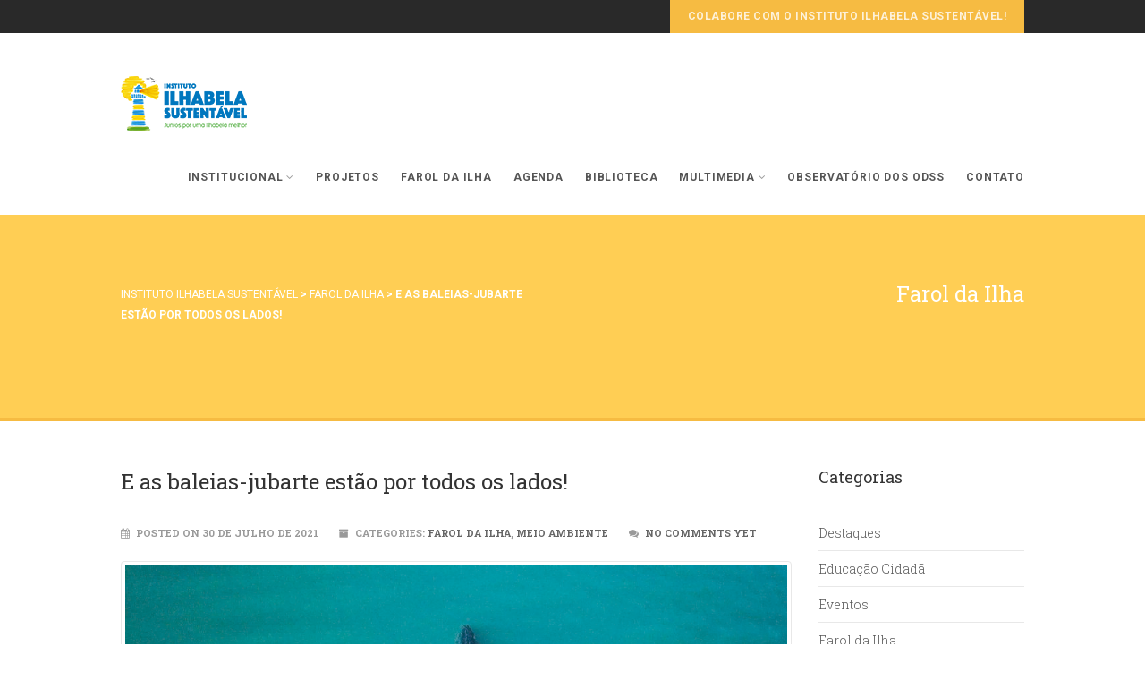

--- FILE ---
content_type: text/html; charset=UTF-8
request_url: https://iis.org.br/farol-da-ilha/e-as-baleias-jubarte-estao-por-todos-os-lados/
body_size: 22293
content:
<!DOCTYPE html>
<!--// OPEN HTML //-->
<html dir="ltr" lang="pt-BR" prefix="og: https://ogp.me/ns#" class="no-js">
    <head>
                <!--// SITE META //-->
        <meta charset="UTF-8">
        <!-- Mobile Specific Metas
        ================================================== -->
	            <meta name="viewport" content="width=device-width, user-scalable=no, initial-scale=1.0, minimum-scale=1.0, maximum-scale=1.0">
                <meta name="format-detection" content="telephone=no">
        <!--// PINGBACK & FAVICON //-->
        <link rel="pingback" href="https://iis.org.br/xmlrpc.php" />
                	<link rel="shortcut icon" href="https://iis.org.br/wp-content/uploads/2015/06/favicon.png">        	<link rel="apple-touch-icon-precomposed" href="https://iis.org.br/wp-content/uploads/2019/02/logo-IIS-57px.png">        	<link rel="apple-touch-icon-precomposed" sizes="114x114" href="https://iis.org.br/wp-content/uploads/2019/02/logo-IIS-114px.png">        	<link rel="apple-touch-icon-precomposed" sizes="72x72" href="https://iis.org.br/wp-content/uploads/2019/02/logo-IIS-72px.png">        	<link rel="apple-touch-icon-precomposed" sizes="144x144" href="https://iis.org.br/wp-content/uploads/2019/02/logo-IIS-144px.png">        <!-- CSS
        ================================================== -->
        <!--[if lte IE 9]><link rel="stylesheet" type="text/css" href="https://iis.org.br/wp-content/themes/Gaea/css/ie.css" media="screen"><![endif]-->
                <title>E as baleias-jubarte estão por todos os lados! | Instituto Ilhabela Sustentável</title>

		<!-- All in One SEO 4.7.0 - aioseo.com -->
		<meta name="description" content="Nesse ano a presença das baleias-jubarte ao longo da costa do litoral brasileiro está chamando atenção de todos! Elas estão emocionando com seus saltos e comportamentos aéreos. Na região do litoral norte de São Paulo, desde abril elas começaram a aparecer e muitas ainda estão passando por aqui. Texto: Mia Morete, Rafaela Souza, Marina Marques" />
		<meta name="robots" content="max-image-preview:large" />
		<meta name="keywords" content="baleia jubarte,baleias em ilhabela,baleias-jubarte,jubarte,observação de baleias" />
		<link rel="canonical" href="https://iis.org.br/farol-da-ilha/e-as-baleias-jubarte-estao-por-todos-os-lados/" />
		<meta name="generator" content="All in One SEO (AIOSEO) 4.7.0" />
		<meta property="og:locale" content="pt_BR" />
		<meta property="og:site_name" content="Instituto Ilhabela Sustentável | Por uma Ilhabela Justa e Sustentável" />
		<meta property="og:type" content="article" />
		<meta property="og:title" content="E as baleias-jubarte estão por todos os lados! | Instituto Ilhabela Sustentável" />
		<meta property="og:description" content="Nesse ano a presença das baleias-jubarte ao longo da costa do litoral brasileiro está chamando atenção de todos! Elas estão emocionando com seus saltos e comportamentos aéreos. Na região do litoral norte de São Paulo, desde abril elas começaram a aparecer e muitas ainda estão passando por aqui. Texto: Mia Morete, Rafaela Souza, Marina Marques" />
		<meta property="og:url" content="https://iis.org.br/farol-da-ilha/e-as-baleias-jubarte-estao-por-todos-os-lados/" />
		<meta property="article:published_time" content="2021-07-30T21:41:13+00:00" />
		<meta property="article:modified_time" content="2021-07-30T21:45:25+00:00" />
		<meta name="twitter:card" content="summary" />
		<meta name="twitter:title" content="E as baleias-jubarte estão por todos os lados! | Instituto Ilhabela Sustentável" />
		<meta name="twitter:description" content="Nesse ano a presença das baleias-jubarte ao longo da costa do litoral brasileiro está chamando atenção de todos! Elas estão emocionando com seus saltos e comportamentos aéreos. Na região do litoral norte de São Paulo, desde abril elas começaram a aparecer e muitas ainda estão passando por aqui. Texto: Mia Morete, Rafaela Souza, Marina Marques" />
		<meta name="google" content="nositelinkssearchbox" />
		<script type="application/ld+json" class="aioseo-schema">
			{"@context":"https:\/\/schema.org","@graph":[{"@type":"Article","@id":"https:\/\/iis.org.br\/farol-da-ilha\/e-as-baleias-jubarte-estao-por-todos-os-lados\/#article","name":"E as baleias-jubarte est\u00e3o por todos os lados! | Instituto Ilhabela Sustent\u00e1vel","headline":"E as baleias-jubarte est\u00e3o por todos os lados!","author":{"@id":"https:\/\/iis.org.br\/author\/andreia-2\/#author"},"publisher":{"@id":"https:\/\/iis.org.br\/#organization"},"image":{"@type":"ImageObject","url":"https:\/\/iis.org.br\/wp-content\/uploads\/2021\/07\/Jubarte-FEFi_14jul2019_Ilhabela2.jpg","width":2526,"height":1532},"datePublished":"2021-07-30T15:41:13-03:00","dateModified":"2021-07-30T15:45:25-03:00","inLanguage":"pt-BR","mainEntityOfPage":{"@id":"https:\/\/iis.org.br\/farol-da-ilha\/e-as-baleias-jubarte-estao-por-todos-os-lados\/#webpage"},"isPartOf":{"@id":"https:\/\/iis.org.br\/farol-da-ilha\/e-as-baleias-jubarte-estao-por-todos-os-lados\/#webpage"},"articleSection":"Farol da Ilha, Meio Ambiente, Baleia Jubarte, Baleias em Ilhabela, baleias-jubarte, Jubarte, Observa\u00e7\u00e3o de Baleias"},{"@type":"BreadcrumbList","@id":"https:\/\/iis.org.br\/farol-da-ilha\/e-as-baleias-jubarte-estao-por-todos-os-lados\/#breadcrumblist","itemListElement":[{"@type":"ListItem","@id":"https:\/\/iis.org.br\/#listItem","position":1,"name":"In\u00edcio","item":"https:\/\/iis.org.br\/","nextItem":"https:\/\/iis.org.br\/topico\/farol-da-ilha\/#listItem"},{"@type":"ListItem","@id":"https:\/\/iis.org.br\/topico\/farol-da-ilha\/#listItem","position":2,"name":"Farol da Ilha","item":"https:\/\/iis.org.br\/topico\/farol-da-ilha\/","nextItem":"https:\/\/iis.org.br\/farol-da-ilha\/e-as-baleias-jubarte-estao-por-todos-os-lados\/#listItem","previousItem":"https:\/\/iis.org.br\/#listItem"},{"@type":"ListItem","@id":"https:\/\/iis.org.br\/farol-da-ilha\/e-as-baleias-jubarte-estao-por-todos-os-lados\/#listItem","position":3,"name":"E as baleias-jubarte est\u00e3o por todos os lados!","previousItem":"https:\/\/iis.org.br\/topico\/farol-da-ilha\/#listItem"}]},{"@type":"Organization","@id":"https:\/\/iis.org.br\/#organization","name":"Instituto Ilhabela Sustent\u00e1vel","description":"Por uma Ilhabela Justa e Sustent\u00e1vel","url":"https:\/\/iis.org.br\/"},{"@type":"Person","@id":"https:\/\/iis.org.br\/author\/andreia-2\/#author","url":"https:\/\/iis.org.br\/author\/andreia-2\/","name":"Andr\u00e9ia Lima","image":{"@type":"ImageObject","@id":"https:\/\/iis.org.br\/farol-da-ilha\/e-as-baleias-jubarte-estao-por-todos-os-lados\/#authorImage","url":"https:\/\/secure.gravatar.com\/avatar\/61f8114c6e35526b04e7688166085dd5?s=96&d=mm&r=g","width":96,"height":96,"caption":"Andr\u00e9ia Lima"}},{"@type":"WebPage","@id":"https:\/\/iis.org.br\/farol-da-ilha\/e-as-baleias-jubarte-estao-por-todos-os-lados\/#webpage","url":"https:\/\/iis.org.br\/farol-da-ilha\/e-as-baleias-jubarte-estao-por-todos-os-lados\/","name":"E as baleias-jubarte est\u00e3o por todos os lados! | Instituto Ilhabela Sustent\u00e1vel","description":"Nesse ano a presen\u00e7a das baleias-jubarte ao longo da costa do litoral brasileiro est\u00e1 chamando aten\u00e7\u00e3o de todos! Elas est\u00e3o emocionando com seus saltos e comportamentos a\u00e9reos. Na regi\u00e3o do litoral norte de S\u00e3o Paulo, desde abril elas come\u00e7aram a aparecer e muitas ainda est\u00e3o passando por aqui. Texto: Mia Morete, Rafaela Souza, Marina Marques","inLanguage":"pt-BR","isPartOf":{"@id":"https:\/\/iis.org.br\/#website"},"breadcrumb":{"@id":"https:\/\/iis.org.br\/farol-da-ilha\/e-as-baleias-jubarte-estao-por-todos-os-lados\/#breadcrumblist"},"author":{"@id":"https:\/\/iis.org.br\/author\/andreia-2\/#author"},"creator":{"@id":"https:\/\/iis.org.br\/author\/andreia-2\/#author"},"image":{"@type":"ImageObject","url":"https:\/\/iis.org.br\/wp-content\/uploads\/2021\/07\/Jubarte-FEFi_14jul2019_Ilhabela2.jpg","@id":"https:\/\/iis.org.br\/farol-da-ilha\/e-as-baleias-jubarte-estao-por-todos-os-lados\/#mainImage","width":2526,"height":1532},"primaryImageOfPage":{"@id":"https:\/\/iis.org.br\/farol-da-ilha\/e-as-baleias-jubarte-estao-por-todos-os-lados\/#mainImage"},"datePublished":"2021-07-30T15:41:13-03:00","dateModified":"2021-07-30T15:45:25-03:00"},{"@type":"WebSite","@id":"https:\/\/iis.org.br\/#website","url":"https:\/\/iis.org.br\/","name":"Instituto Ilhabela Sustent\u00e1vel","description":"Por uma Ilhabela Justa e Sustent\u00e1vel","inLanguage":"pt-BR","publisher":{"@id":"https:\/\/iis.org.br\/#organization"}}]}
		</script>
		<!-- All in One SEO -->

<link rel='dns-prefetch' href='//public.tableau.com' />
<link rel='dns-prefetch' href='//fonts.googleapis.com' />
<link rel="alternate" type="application/rss+xml" title="Feed para Instituto Ilhabela Sustentável &raquo;" href="https://iis.org.br/feed/" />
<link rel="alternate" type="application/rss+xml" title="Feed de comentários para Instituto Ilhabela Sustentável &raquo;" href="https://iis.org.br/comments/feed/" />
<link rel="alternate" type="application/rss+xml" title="Feed de comentários para Instituto Ilhabela Sustentável &raquo; E as baleias-jubarte estão por todos os lados!" href="https://iis.org.br/farol-da-ilha/e-as-baleias-jubarte-estao-por-todos-os-lados/feed/" />
<script type="text/javascript">
/* <![CDATA[ */
window._wpemojiSettings = {"baseUrl":"https:\/\/s.w.org\/images\/core\/emoji\/15.0.3\/72x72\/","ext":".png","svgUrl":"https:\/\/s.w.org\/images\/core\/emoji\/15.0.3\/svg\/","svgExt":".svg","source":{"concatemoji":"https:\/\/iis.org.br\/wp-includes\/js\/wp-emoji-release.min.js?ver=2b463a9bb1b8f38f8092b8e346feeebc"}};
/*! This file is auto-generated */
!function(i,n){var o,s,e;function c(e){try{var t={supportTests:e,timestamp:(new Date).valueOf()};sessionStorage.setItem(o,JSON.stringify(t))}catch(e){}}function p(e,t,n){e.clearRect(0,0,e.canvas.width,e.canvas.height),e.fillText(t,0,0);var t=new Uint32Array(e.getImageData(0,0,e.canvas.width,e.canvas.height).data),r=(e.clearRect(0,0,e.canvas.width,e.canvas.height),e.fillText(n,0,0),new Uint32Array(e.getImageData(0,0,e.canvas.width,e.canvas.height).data));return t.every(function(e,t){return e===r[t]})}function u(e,t,n){switch(t){case"flag":return n(e,"\ud83c\udff3\ufe0f\u200d\u26a7\ufe0f","\ud83c\udff3\ufe0f\u200b\u26a7\ufe0f")?!1:!n(e,"\ud83c\uddfa\ud83c\uddf3","\ud83c\uddfa\u200b\ud83c\uddf3")&&!n(e,"\ud83c\udff4\udb40\udc67\udb40\udc62\udb40\udc65\udb40\udc6e\udb40\udc67\udb40\udc7f","\ud83c\udff4\u200b\udb40\udc67\u200b\udb40\udc62\u200b\udb40\udc65\u200b\udb40\udc6e\u200b\udb40\udc67\u200b\udb40\udc7f");case"emoji":return!n(e,"\ud83d\udc26\u200d\u2b1b","\ud83d\udc26\u200b\u2b1b")}return!1}function f(e,t,n){var r="undefined"!=typeof WorkerGlobalScope&&self instanceof WorkerGlobalScope?new OffscreenCanvas(300,150):i.createElement("canvas"),a=r.getContext("2d",{willReadFrequently:!0}),o=(a.textBaseline="top",a.font="600 32px Arial",{});return e.forEach(function(e){o[e]=t(a,e,n)}),o}function t(e){var t=i.createElement("script");t.src=e,t.defer=!0,i.head.appendChild(t)}"undefined"!=typeof Promise&&(o="wpEmojiSettingsSupports",s=["flag","emoji"],n.supports={everything:!0,everythingExceptFlag:!0},e=new Promise(function(e){i.addEventListener("DOMContentLoaded",e,{once:!0})}),new Promise(function(t){var n=function(){try{var e=JSON.parse(sessionStorage.getItem(o));if("object"==typeof e&&"number"==typeof e.timestamp&&(new Date).valueOf()<e.timestamp+604800&&"object"==typeof e.supportTests)return e.supportTests}catch(e){}return null}();if(!n){if("undefined"!=typeof Worker&&"undefined"!=typeof OffscreenCanvas&&"undefined"!=typeof URL&&URL.createObjectURL&&"undefined"!=typeof Blob)try{var e="postMessage("+f.toString()+"("+[JSON.stringify(s),u.toString(),p.toString()].join(",")+"));",r=new Blob([e],{type:"text/javascript"}),a=new Worker(URL.createObjectURL(r),{name:"wpTestEmojiSupports"});return void(a.onmessage=function(e){c(n=e.data),a.terminate(),t(n)})}catch(e){}c(n=f(s,u,p))}t(n)}).then(function(e){for(var t in e)n.supports[t]=e[t],n.supports.everything=n.supports.everything&&n.supports[t],"flag"!==t&&(n.supports.everythingExceptFlag=n.supports.everythingExceptFlag&&n.supports[t]);n.supports.everythingExceptFlag=n.supports.everythingExceptFlag&&!n.supports.flag,n.DOMReady=!1,n.readyCallback=function(){n.DOMReady=!0}}).then(function(){return e}).then(function(){var e;n.supports.everything||(n.readyCallback(),(e=n.source||{}).concatemoji?t(e.concatemoji):e.wpemoji&&e.twemoji&&(t(e.twemoji),t(e.wpemoji)))}))}((window,document),window._wpemojiSettings);
/* ]]> */
</script>
<link rel='stylesheet' id='flick-css' href='https://iis.org.br/wp-content/plugins/mailchimp/css/flick/flick.css?ver=2b463a9bb1b8f38f8092b8e346feeebc' type='text/css' media='all' />
<link rel='stylesheet' id='mailchimpSF_main_css-css' href='https://iis.org.br/?mcsf_action=main_css&#038;ver=2b463a9bb1b8f38f8092b8e346feeebc' type='text/css' media='all' />
<!--[if IE]>
<link rel='stylesheet' id='mailchimpSF_ie_css-css' href='https://iis.org.br/wp-content/plugins/mailchimp/css/ie.css?ver=2b463a9bb1b8f38f8092b8e346feeebc' type='text/css' media='all' />
<![endif]-->
<style id='wp-emoji-styles-inline-css' type='text/css'>

	img.wp-smiley, img.emoji {
		display: inline !important;
		border: none !important;
		box-shadow: none !important;
		height: 1em !important;
		width: 1em !important;
		margin: 0 0.07em !important;
		vertical-align: -0.1em !important;
		background: none !important;
		padding: 0 !important;
	}
</style>
<link rel='stylesheet' id='wp-block-library-css' href='https://iis.org.br/wp-includes/css/dist/block-library/style.min.css?ver=2b463a9bb1b8f38f8092b8e346feeebc' type='text/css' media='all' />
<style id='classic-theme-styles-inline-css' type='text/css'>
/*! This file is auto-generated */
.wp-block-button__link{color:#fff;background-color:#32373c;border-radius:9999px;box-shadow:none;text-decoration:none;padding:calc(.667em + 2px) calc(1.333em + 2px);font-size:1.125em}.wp-block-file__button{background:#32373c;color:#fff;text-decoration:none}
</style>
<style id='global-styles-inline-css' type='text/css'>
:root{--wp--preset--aspect-ratio--square: 1;--wp--preset--aspect-ratio--4-3: 4/3;--wp--preset--aspect-ratio--3-4: 3/4;--wp--preset--aspect-ratio--3-2: 3/2;--wp--preset--aspect-ratio--2-3: 2/3;--wp--preset--aspect-ratio--16-9: 16/9;--wp--preset--aspect-ratio--9-16: 9/16;--wp--preset--color--black: #000000;--wp--preset--color--cyan-bluish-gray: #abb8c3;--wp--preset--color--white: #ffffff;--wp--preset--color--pale-pink: #f78da7;--wp--preset--color--vivid-red: #cf2e2e;--wp--preset--color--luminous-vivid-orange: #ff6900;--wp--preset--color--luminous-vivid-amber: #fcb900;--wp--preset--color--light-green-cyan: #7bdcb5;--wp--preset--color--vivid-green-cyan: #00d084;--wp--preset--color--pale-cyan-blue: #8ed1fc;--wp--preset--color--vivid-cyan-blue: #0693e3;--wp--preset--color--vivid-purple: #9b51e0;--wp--preset--gradient--vivid-cyan-blue-to-vivid-purple: linear-gradient(135deg,rgba(6,147,227,1) 0%,rgb(155,81,224) 100%);--wp--preset--gradient--light-green-cyan-to-vivid-green-cyan: linear-gradient(135deg,rgb(122,220,180) 0%,rgb(0,208,130) 100%);--wp--preset--gradient--luminous-vivid-amber-to-luminous-vivid-orange: linear-gradient(135deg,rgba(252,185,0,1) 0%,rgba(255,105,0,1) 100%);--wp--preset--gradient--luminous-vivid-orange-to-vivid-red: linear-gradient(135deg,rgba(255,105,0,1) 0%,rgb(207,46,46) 100%);--wp--preset--gradient--very-light-gray-to-cyan-bluish-gray: linear-gradient(135deg,rgb(238,238,238) 0%,rgb(169,184,195) 100%);--wp--preset--gradient--cool-to-warm-spectrum: linear-gradient(135deg,rgb(74,234,220) 0%,rgb(151,120,209) 20%,rgb(207,42,186) 40%,rgb(238,44,130) 60%,rgb(251,105,98) 80%,rgb(254,248,76) 100%);--wp--preset--gradient--blush-light-purple: linear-gradient(135deg,rgb(255,206,236) 0%,rgb(152,150,240) 100%);--wp--preset--gradient--blush-bordeaux: linear-gradient(135deg,rgb(254,205,165) 0%,rgb(254,45,45) 50%,rgb(107,0,62) 100%);--wp--preset--gradient--luminous-dusk: linear-gradient(135deg,rgb(255,203,112) 0%,rgb(199,81,192) 50%,rgb(65,88,208) 100%);--wp--preset--gradient--pale-ocean: linear-gradient(135deg,rgb(255,245,203) 0%,rgb(182,227,212) 50%,rgb(51,167,181) 100%);--wp--preset--gradient--electric-grass: linear-gradient(135deg,rgb(202,248,128) 0%,rgb(113,206,126) 100%);--wp--preset--gradient--midnight: linear-gradient(135deg,rgb(2,3,129) 0%,rgb(40,116,252) 100%);--wp--preset--font-size--small: 13px;--wp--preset--font-size--medium: 20px;--wp--preset--font-size--large: 36px;--wp--preset--font-size--x-large: 42px;--wp--preset--spacing--20: 0.44rem;--wp--preset--spacing--30: 0.67rem;--wp--preset--spacing--40: 1rem;--wp--preset--spacing--50: 1.5rem;--wp--preset--spacing--60: 2.25rem;--wp--preset--spacing--70: 3.38rem;--wp--preset--spacing--80: 5.06rem;--wp--preset--shadow--natural: 6px 6px 9px rgba(0, 0, 0, 0.2);--wp--preset--shadow--deep: 12px 12px 50px rgba(0, 0, 0, 0.4);--wp--preset--shadow--sharp: 6px 6px 0px rgba(0, 0, 0, 0.2);--wp--preset--shadow--outlined: 6px 6px 0px -3px rgba(255, 255, 255, 1), 6px 6px rgba(0, 0, 0, 1);--wp--preset--shadow--crisp: 6px 6px 0px rgba(0, 0, 0, 1);}:where(.is-layout-flex){gap: 0.5em;}:where(.is-layout-grid){gap: 0.5em;}body .is-layout-flex{display: flex;}.is-layout-flex{flex-wrap: wrap;align-items: center;}.is-layout-flex > :is(*, div){margin: 0;}body .is-layout-grid{display: grid;}.is-layout-grid > :is(*, div){margin: 0;}:where(.wp-block-columns.is-layout-flex){gap: 2em;}:where(.wp-block-columns.is-layout-grid){gap: 2em;}:where(.wp-block-post-template.is-layout-flex){gap: 1.25em;}:where(.wp-block-post-template.is-layout-grid){gap: 1.25em;}.has-black-color{color: var(--wp--preset--color--black) !important;}.has-cyan-bluish-gray-color{color: var(--wp--preset--color--cyan-bluish-gray) !important;}.has-white-color{color: var(--wp--preset--color--white) !important;}.has-pale-pink-color{color: var(--wp--preset--color--pale-pink) !important;}.has-vivid-red-color{color: var(--wp--preset--color--vivid-red) !important;}.has-luminous-vivid-orange-color{color: var(--wp--preset--color--luminous-vivid-orange) !important;}.has-luminous-vivid-amber-color{color: var(--wp--preset--color--luminous-vivid-amber) !important;}.has-light-green-cyan-color{color: var(--wp--preset--color--light-green-cyan) !important;}.has-vivid-green-cyan-color{color: var(--wp--preset--color--vivid-green-cyan) !important;}.has-pale-cyan-blue-color{color: var(--wp--preset--color--pale-cyan-blue) !important;}.has-vivid-cyan-blue-color{color: var(--wp--preset--color--vivid-cyan-blue) !important;}.has-vivid-purple-color{color: var(--wp--preset--color--vivid-purple) !important;}.has-black-background-color{background-color: var(--wp--preset--color--black) !important;}.has-cyan-bluish-gray-background-color{background-color: var(--wp--preset--color--cyan-bluish-gray) !important;}.has-white-background-color{background-color: var(--wp--preset--color--white) !important;}.has-pale-pink-background-color{background-color: var(--wp--preset--color--pale-pink) !important;}.has-vivid-red-background-color{background-color: var(--wp--preset--color--vivid-red) !important;}.has-luminous-vivid-orange-background-color{background-color: var(--wp--preset--color--luminous-vivid-orange) !important;}.has-luminous-vivid-amber-background-color{background-color: var(--wp--preset--color--luminous-vivid-amber) !important;}.has-light-green-cyan-background-color{background-color: var(--wp--preset--color--light-green-cyan) !important;}.has-vivid-green-cyan-background-color{background-color: var(--wp--preset--color--vivid-green-cyan) !important;}.has-pale-cyan-blue-background-color{background-color: var(--wp--preset--color--pale-cyan-blue) !important;}.has-vivid-cyan-blue-background-color{background-color: var(--wp--preset--color--vivid-cyan-blue) !important;}.has-vivid-purple-background-color{background-color: var(--wp--preset--color--vivid-purple) !important;}.has-black-border-color{border-color: var(--wp--preset--color--black) !important;}.has-cyan-bluish-gray-border-color{border-color: var(--wp--preset--color--cyan-bluish-gray) !important;}.has-white-border-color{border-color: var(--wp--preset--color--white) !important;}.has-pale-pink-border-color{border-color: var(--wp--preset--color--pale-pink) !important;}.has-vivid-red-border-color{border-color: var(--wp--preset--color--vivid-red) !important;}.has-luminous-vivid-orange-border-color{border-color: var(--wp--preset--color--luminous-vivid-orange) !important;}.has-luminous-vivid-amber-border-color{border-color: var(--wp--preset--color--luminous-vivid-amber) !important;}.has-light-green-cyan-border-color{border-color: var(--wp--preset--color--light-green-cyan) !important;}.has-vivid-green-cyan-border-color{border-color: var(--wp--preset--color--vivid-green-cyan) !important;}.has-pale-cyan-blue-border-color{border-color: var(--wp--preset--color--pale-cyan-blue) !important;}.has-vivid-cyan-blue-border-color{border-color: var(--wp--preset--color--vivid-cyan-blue) !important;}.has-vivid-purple-border-color{border-color: var(--wp--preset--color--vivid-purple) !important;}.has-vivid-cyan-blue-to-vivid-purple-gradient-background{background: var(--wp--preset--gradient--vivid-cyan-blue-to-vivid-purple) !important;}.has-light-green-cyan-to-vivid-green-cyan-gradient-background{background: var(--wp--preset--gradient--light-green-cyan-to-vivid-green-cyan) !important;}.has-luminous-vivid-amber-to-luminous-vivid-orange-gradient-background{background: var(--wp--preset--gradient--luminous-vivid-amber-to-luminous-vivid-orange) !important;}.has-luminous-vivid-orange-to-vivid-red-gradient-background{background: var(--wp--preset--gradient--luminous-vivid-orange-to-vivid-red) !important;}.has-very-light-gray-to-cyan-bluish-gray-gradient-background{background: var(--wp--preset--gradient--very-light-gray-to-cyan-bluish-gray) !important;}.has-cool-to-warm-spectrum-gradient-background{background: var(--wp--preset--gradient--cool-to-warm-spectrum) !important;}.has-blush-light-purple-gradient-background{background: var(--wp--preset--gradient--blush-light-purple) !important;}.has-blush-bordeaux-gradient-background{background: var(--wp--preset--gradient--blush-bordeaux) !important;}.has-luminous-dusk-gradient-background{background: var(--wp--preset--gradient--luminous-dusk) !important;}.has-pale-ocean-gradient-background{background: var(--wp--preset--gradient--pale-ocean) !important;}.has-electric-grass-gradient-background{background: var(--wp--preset--gradient--electric-grass) !important;}.has-midnight-gradient-background{background: var(--wp--preset--gradient--midnight) !important;}.has-small-font-size{font-size: var(--wp--preset--font-size--small) !important;}.has-medium-font-size{font-size: var(--wp--preset--font-size--medium) !important;}.has-large-font-size{font-size: var(--wp--preset--font-size--large) !important;}.has-x-large-font-size{font-size: var(--wp--preset--font-size--x-large) !important;}
:where(.wp-block-post-template.is-layout-flex){gap: 1.25em;}:where(.wp-block-post-template.is-layout-grid){gap: 1.25em;}
:where(.wp-block-columns.is-layout-flex){gap: 2em;}:where(.wp-block-columns.is-layout-grid){gap: 2em;}
:root :where(.wp-block-pullquote){font-size: 1.5em;line-height: 1.6;}
</style>
<link rel='stylesheet' id='rs-plugin-settings-css' href='https://iis.org.br/wp-content/plugins/revslider/public/assets/css/settings.css?ver=5.4.5.1' type='text/css' media='all' />
<style id='rs-plugin-settings-inline-css' type='text/css'>
.tp-caption a{color:#ff7302;text-shadow:none;-webkit-transition:all 0.2s ease-out;-moz-transition:all 0.2s ease-out;-o-transition:all 0.2s ease-out;-ms-transition:all 0.2s ease-out}.tp-caption a:hover{color:#ffa902}
</style>
<link rel='stylesheet' id='imic_bootstrap-css' href='https://iis.org.br/wp-content/themes/Gaea/css/bootstrap.css?ver=1.2017' type='text/css' media='all' />
<link rel='stylesheet' id='imic_bootstrap_theme-css' href='https://iis.org.br/wp-content/themes/Gaea/css/bootstrap-theme.css?ver=1.2017' type='text/css' media='all' />
<link rel='stylesheet' id='imic_animations-css' href='https://iis.org.br/wp-content/themes/Gaea/css/animations.css?ver=1.2017' type='text/css' media='all' />
<link rel='stylesheet' id='imic_fontawesome-css' href='https://iis.org.br/wp-content/themes/Gaea/css/font-awesome.min.css?ver=1.2017' type='text/css' media='all' />
<link rel='stylesheet' id='imic_gfont1-css' href='//fonts.googleapis.com/css?family=Roboto:400,400italic,700,700italic' type='text/css' media='all' />
<link rel='stylesheet' id='imic_gfont2-css' href='//fonts.googleapis.com/css?family=Roboto+Slab:300,400,700' type='text/css' media='all' />
<link rel='stylesheet' id='imic_main-css' href='https://iis.org.br/wp-content/themes/Gaea-child/style.css?ver=1.2017' type='text/css' media='all' />
<link rel='stylesheet' id='imic_prettyPhoto-css' href='https://iis.org.br/wp-content/themes/Gaea/vendor/prettyphoto/css/prettyPhoto.css?ver=1.2017' type='text/css' media='all' />
<link rel='stylesheet' id='imic_magnific_popup-css' href='https://iis.org.br/wp-content/themes/Gaea/vendor/magnific-popup/magnific-popup.css?ver=1.2017' type='text/css' media='all' />
<link rel='stylesheet' id='imic_colors-css' href='https://iis.org.br/wp-content/themes/Gaea/colors/color3.css?ver=1.2017' type='text/css' media='all' />
<link rel='stylesheet' id='__EPYT__style-css' href='https://iis.org.br/wp-content/plugins/youtube-embed-plus/styles/ytprefs.min.css?ver=14.2.1.2' type='text/css' media='all' />
<style id='__EPYT__style-inline-css' type='text/css'>

                .epyt-gallery-thumb {
                        width: 33.333%;
                }
                
</style>
<script type="text/javascript" src="https://iis.org.br/wp-includes/js/jquery/jquery.min.js?ver=3.7.1" id="jquery-core-js"></script>
<script type="text/javascript" src="https://iis.org.br/wp-includes/js/jquery/jquery-migrate.min.js?ver=3.4.1" id="jquery-migrate-js"></script>
<script type="text/javascript" src="https://iis.org.br/wp-content/plugins/mailchimp/js/scrollTo.js?ver=1.5.8" id="jquery_scrollto-js"></script>
<script type="text/javascript" src="https://iis.org.br/wp-includes/js/jquery/jquery.form.min.js?ver=4.3.0" id="jquery-form-js"></script>
<script type="text/javascript" id="mailchimpSF_main_js-js-extra">
/* <![CDATA[ */
var mailchimpSF = {"ajax_url":"https:\/\/iis.org.br\/"};
/* ]]> */
</script>
<script type="text/javascript" src="https://iis.org.br/wp-content/plugins/mailchimp/js/mailchimp.js?ver=1.5.8" id="mailchimpSF_main_js-js"></script>
<script type="text/javascript" src="https://iis.org.br/wp-includes/js/jquery/ui/core.min.js?ver=1.13.3" id="jquery-ui-core-js"></script>
<script type="text/javascript" src="https://iis.org.br/wp-content/plugins/mailchimp/js/datepicker.js?ver=2b463a9bb1b8f38f8092b8e346feeebc" id="datepicker-js"></script>
<script type="text/javascript" id="ajax-login-script-js-extra">
/* <![CDATA[ */
var ajax_login_object = {"ajaxurl":"https:\/\/iis.org.br\/wp-admin\/admin-ajax.php","loadingmessage":"Sending user info, please wait..."};
/* ]]> */
</script>
<script type="text/javascript" src="https://iis.org.br/wp-content/themes/Gaea/js/ajax-login-script.js?ver=2b463a9bb1b8f38f8092b8e346feeebc" id="ajax-login-script-js"></script>
<script type="text/javascript" src="https://iis.org.br/wp-content/plugins/revslider/public/assets/js/jquery.themepunch.tools.min.js?ver=5.4.5.1" id="tp-tools-js"></script>
<script type="text/javascript" src="https://iis.org.br/wp-content/plugins/revslider/public/assets/js/jquery.themepunch.revolution.min.js?ver=5.4.5.1" id="revmin-js"></script>
<script type="text/javascript" src="https://public.tableau.com/javascripts/api/tableau-2.min.js?ver=2b463a9bb1b8f38f8092b8e346feeebc" id="tableau-js-js"></script>
<script type="text/javascript" src="https://iis.org.br/wp-content/plugins/wptab-tableau-public-viz-block/js/wptab-tableau-public-viz-render.js?ver=1" id="tableau-init-viz-js-js"></script>
<script type="text/javascript" src="https://iis.org.br/wp-content/themes/Gaea/vendor/fullcalendar/lib/moment.min.js?ver=1.2017" id="imic_calender_updated-js"></script>
<script type="text/javascript" src="https://iis.org.br/wp-content/themes/Gaea/js/modernizr.js?ver=1.2017" id="imic_jquery_modernizr-js"></script>
<script type="text/javascript" id="__ytprefs__-js-extra">
/* <![CDATA[ */
var _EPYT_ = {"ajaxurl":"https:\/\/iis.org.br\/wp-admin\/admin-ajax.php","security":"d296822cd4","gallery_scrolloffset":"20","eppathtoscripts":"https:\/\/iis.org.br\/wp-content\/plugins\/youtube-embed-plus\/scripts\/","eppath":"https:\/\/iis.org.br\/wp-content\/plugins\/youtube-embed-plus\/","epresponsiveselector":"[\"iframe.__youtube_prefs__\",\"iframe[src*='youtube.com']\",\"iframe[src*='youtube-nocookie.com']\",\"iframe[data-ep-src*='youtube.com']\",\"iframe[data-ep-src*='youtube-nocookie.com']\",\"iframe[data-ep-gallerysrc*='youtube.com']\"]","epdovol":"1","version":"14.2.1.2","evselector":"iframe.__youtube_prefs__[src], iframe[src*=\"youtube.com\/embed\/\"], iframe[src*=\"youtube-nocookie.com\/embed\/\"]","ajax_compat":"","maxres_facade":"eager","ytapi_load":"light","pause_others":"","stopMobileBuffer":"1","facade_mode":"","not_live_on_channel":"","vi_active":"","vi_js_posttypes":[]};
/* ]]> */
</script>
<script type="text/javascript" src="https://iis.org.br/wp-content/plugins/youtube-embed-plus/scripts/ytprefs.min.js?ver=14.2.1.2" id="__ytprefs__-js"></script>
<link rel="https://api.w.org/" href="https://iis.org.br/wp-json/" /><link rel="alternate" title="JSON" type="application/json" href="https://iis.org.br/wp-json/wp/v2/posts/3908" /><link rel="EditURI" type="application/rsd+xml" title="RSD" href="https://iis.org.br/xmlrpc.php?rsd" />

<link rel='shortlink' href='https://iis.org.br/?p=3908' />
<link rel="alternate" title="oEmbed (JSON)" type="application/json+oembed" href="https://iis.org.br/wp-json/oembed/1.0/embed?url=https%3A%2F%2Fiis.org.br%2Ffarol-da-ilha%2Fe-as-baleias-jubarte-estao-por-todos-os-lados%2F" />
<link rel="alternate" title="oEmbed (XML)" type="text/xml+oembed" href="https://iis.org.br/wp-json/oembed/1.0/embed?url=https%3A%2F%2Fiis.org.br%2Ffarol-da-ilha%2Fe-as-baleias-jubarte-estao-por-todos-os-lados%2F&#038;format=xml" />
<script type="text/javascript">
        jQuery(function($) {
            $('.date-pick').each(function() {
                var format = $(this).data('format') || 'mm/dd/yyyy';
                format = format.replace(/yyyy/i, 'yy');
                $(this).datepicker({
                    autoFocusNextInput: true,
                    constrainInput: false,
                    changeMonth: true,
                    changeYear: true,
                    beforeShow: function(input, inst) { $('#ui-datepicker-div').addClass('show'); },
                    dateFormat: format.toLowerCase(),
                });
            });
            d = new Date();
            $('.birthdate-pick').each(function() {
                var format = $(this).data('format') || 'mm/dd';
                format = format.replace(/yyyy/i, 'yy');
                $(this).datepicker({
                    autoFocusNextInput: true,
                    constrainInput: false,
                    changeMonth: true,
                    changeYear: false,
                    minDate: new Date(d.getFullYear(), 1-1, 1),
                    maxDate: new Date(d.getFullYear(), 12-1, 31),
                    beforeShow: function(input, inst) { $('#ui-datepicker-div').removeClass('show'); },
                    dateFormat: format.toLowerCase(),
                });

            });

        });
    </script>
<script><!-- Global site tag (gtag.js) - Google Analytics -->
<script async src="https://www.googletagmanager.com/gtag/js?id=G-6CNDZSCYBF"></script>
<script>
  window.dataLayer = window.dataLayer || [];
  function gtag(){dataLayer.push(arguments);}
  gtag('js', new Date());

  gtag('config', 'G-6CNDZSCYBF');
</script></script><style type="text/css">
.header-v1 h1.logo img, .header-v1 h1.logo a, .header-v2 h1.logo img, .header-v2 h1.logo a{height:61px;}
		.header-v1 .lower-header.sticky-header, .header-v2 .lower-header.sticky-header{height:60px;}
		.header-v1 .lower-header.sticky-header h1.logo img, .header-v1 .lower-header.sticky-header h1.logo a, .header-v2 .lower-header.sticky-header h1.logo img, .header-v2 .lower-header.sticky-header h1.logo a{height:38px;}
		.header-v1 .main-navigation > ul > li > a, .header-v2 .main-navigation > ul > li > a, #menu-toggle{line-height:83px;}
		.header-v1 .sticky-header .main-navigation > ul > li > a, .header-v2 .sticky-header .main-navigation > ul > li > a, .header-v1 .sticky-header #menu-toggle{line-height:60px;}
		.header-v1 .search-module-opened, .header-v1 .cart-module-opened, .header-v2 .search-module-opened, .header-v2 .cart-module-opened{top:83px;}
		.header-v1 .sticky-header .search-module-opened, .header-v1 .sticky-header .cart-module-opened, .header-v2 .sticky-header .search-module-opened, .header-v2 .sticky-header .cart-module-opened{top:60px;}
		.header-v1 .search-module-trigger, .header-v1 .cart-module-trigger, .header-v2 .search-module-trigger, .header-v2 .cart-module-trigger{line-height:83px;}
		.header-v1 .sticky-header .search-module-trigger, .header-v1 .sticky-header .cart-module-trigger, .header-v2 .sticky-header .search-module-trigger, .header-v2 .sticky-header .cart-module-trigger{line-height:60px;}
		.header-v1 .main-navigation > ul > li ul, .header-v2 .main-navigation > ul > li ul{top:83px;}
		.header-v1 .sticky-header .main-navigation > ul > li ul, .header-v2 .sticky-header .main-navigation > ul > li ul{top:60px;}
		@media only screen and (max-width: 992px) {.main-navigation{top:83px;}}
		
		@media (min-width:1200px){.container{width:1040px}}body.boxed .body{max-width:1080px;}@media (min-width: 1200px) {body.boxed .body .site-header, body.boxed .body .main-menu-wrapper, body.boxed .is-sticky .full-width-menu{width:1080px;}}.site-header{width:1080px;margin-left:-540px;}.content{min-height:400px}.main-navigation > ul > li ul{border-radius:0 0 4px 4px;}.main-navigation > ul > li > ul li ul{border-radius:4px;}.top-header, .counter{height:37px;}.top-header a, .top-menu li a, .upcoming-event-bar, .upcoming-event-bar h4{line-height:37px;}.top-header .social-links li, .header-v3 .lower-header .social-links li{font-size:18px;}@media only screen and (max-width: 992px) and (min-width: 767px) {.header-v1 .lower-header, .header-v2 .lower-header{position:absolute!important;}.full-width-menu{position:relative!important;}}@media only screen and (max-width: 767px) {.header-v1 .lower-header, .header-v2 .lower-header{position:absolute!important;}.full-width-menu{position:relative!important;}}.site-header, .lower-header{border-radius:0 0 5px 5px;}
.full-width-menu .main-navigation > ul > li ul:before, .full-width-menu .main-navigation > ul > li.megamenu > ul:before{border-bottom-color:#ffffff;}
.full-width-menu .main-navigation > ul > li ul li ul:before{border-right-color:#ffffff;}
@media only screen and (max-width: 992px) {.main-navigation > ul > li > a, .main-navigation > ul > li > ul li > a{padding-top:10px!important;}}
@media only screen and (max-width: 992px) {.main-navigation > ul > li > a, .main-navigation > ul > li > ul li > a{padding-right:20px!important;}}
@media only screen and (max-width: 992px) {.main-navigation > ul > li > a, .main-navigation > ul > li > ul li > a{padding-bottom:10px!important;}}
@media only screen and (max-width: 992px) {.main-navigation > ul > li > a, .main-navigation > ul > li > ul li > a{padding-left:20px!important;}}
@media only screen and (max-width: 992px) {.main-navigation > ul > li > a, .main-navigation > ul > li > ul li > a, .main-navigation .megamenu-container .megamenu-sub-title{text-align:left!important;}}
/*========== User Custom CSS Styles ==========*/
#header{
    margin: 0 auto;
}

.link-tableau:hover{
    box-shadow: 10px 10px 10px grey;
}

.page-id-3517 .main-navigation { 
display: none; 
}

.page-id-3522 .main-navigation { 
display: none; 
}</style>
<meta name="generator" content="Powered by Slider Revolution 5.4.5.1 - responsive, Mobile-Friendly Slider Plugin for WordPress with comfortable drag and drop interface." />
<script type="text/javascript">function setREVStartSize(e){
				try{ var i=jQuery(window).width(),t=9999,r=0,n=0,l=0,f=0,s=0,h=0;					
					if(e.responsiveLevels&&(jQuery.each(e.responsiveLevels,function(e,f){f>i&&(t=r=f,l=e),i>f&&f>r&&(r=f,n=e)}),t>r&&(l=n)),f=e.gridheight[l]||e.gridheight[0]||e.gridheight,s=e.gridwidth[l]||e.gridwidth[0]||e.gridwidth,h=i/s,h=h>1?1:h,f=Math.round(h*f),"fullscreen"==e.sliderLayout){var u=(e.c.width(),jQuery(window).height());if(void 0!=e.fullScreenOffsetContainer){var c=e.fullScreenOffsetContainer.split(",");if (c) jQuery.each(c,function(e,i){u=jQuery(i).length>0?u-jQuery(i).outerHeight(!0):u}),e.fullScreenOffset.split("%").length>1&&void 0!=e.fullScreenOffset&&e.fullScreenOffset.length>0?u-=jQuery(window).height()*parseInt(e.fullScreenOffset,0)/100:void 0!=e.fullScreenOffset&&e.fullScreenOffset.length>0&&(u-=parseInt(e.fullScreenOffset,0))}f=u}else void 0!=e.minHeight&&f<e.minHeight&&(f=e.minHeight);e.c.closest(".rev_slider_wrapper").css({height:f})					
				}catch(d){console.log("Failure at Presize of Slider:"+d)}
			};</script>
		<style type="text/css" id="wp-custom-css">
			/* iframe responsivo  */
.spreadsheets-container {
    position: relative;
    overflow: hidden;
    padding-top: 56.25%;
    margin-bottom: 3%;
}
.spreadsheets-container.spreadsheets-small {
    padding-top: 30%;
}
.spreadsheets-container iframe {
  position: absolute;
    top: 0;
    left: 0;
    width: 100%;
    height: 100%;
    border: 2px solid #ccc;
}		</style>
		<style type="text/css" title="dynamic-css" class="options-output">.content{background-color:#ffffff;}.content{padding-top:50px;padding-bottom:50px;}.lower-header{background-color:rgba(255,255,255,0.9);}.is-sticky .lower-header{background-color:rgba(255,255,255,0.9);}.top-header{background-color:#292929;}.counter .timer-col, .upcoming-event-bar h4{border-right:1px solid #3D474C;}.main-navigation > ul > li > ul li > a{padding-top:10px;padding-right:20px;padding-bottom:10px;padding-left:20px;}.main-navigation .megamenu-container{padding-top:25px;padding-right:25px;padding-bottom:25px;padding-left:25px;}#menu-toggle{color:#555555;font-size:20px;}.secondary-bar{padding-top:20px;padding-bottom:20px;}.site-top-footer{background-color:#2091c9;}.site-top-footer{padding-top:40px;padding-bottom:40px;}.footer-widget .widgettitle{color:#eeee22;}.site-top-footer{color:#ffffff;}.site-bottom-footer{padding-top:20px;padding-bottom:20px;}.site-bottom-footer{border-top:0px solid ;}.share-buttons .share-title{line-height:30px;}.share-buttons > li > a{height:28px;width:28px;}.share-buttons > li > a{line-height:28px;font-size:14px;}</style>             </head>
    <!--// CLOSE HEAD //-->
        <body class="post-template-default single single-post postid-3908 single-format-standard">
        <!--[if lt IE 7]>
	<p class="chromeframe">You are using an outdated browser. <a href="http://browsehappy.com/">Upgrade your browser today</a> or <a href="http://www.google.com/chromeframe/?redirect=true">install Google Chrome Frame</a> to better experience this site.</p>
<![endif]-->
<style type="text/css">.page-header{display:block;}.share-bar{display:block;}.page-header .breadcrumb{display:block;}.page-header h2{display:block;}.content{}body.boxed{}
		.content{}</style><div class="body header-v2"> 
	<!-- Start Site Header -->
    	<header class="site-header">
    	    	<div class="top-header hidden-xs">
        	<div class="container">
            <div class="row">
            <div class="col-md-6 col-sm-6 top-header-left">
            <div class="top-custom-text"></div></div><div class="col-md-6 col-sm-6 top-header-right"><ul id="menu-contribua" class="top-menu"><li id="menu-item-3833" class="menu-item menu-item-type-post_type menu-item-object-page menu-item-3833"><a href="https://iis.org.br/colabore/">Colabore com o Instituto Ilhabela Sustentável!</a></li>
</ul><ul class="social-links social-links-lighter"><li><a href="https://www.facebook.com/InstitutoIlhabelaSustentavel" target="_blank"><i class="fa fa-facebook-square"></i></a></li><li><a href="https://www.youtube.com/user/TVNossaIlhaMaisBela" target="_blank"><i class="fa fa-youtube"></i></a></li><li><a href="https://twitter.com/nossailha" target="_blank"><i class="fa fa-twitter-square"></i></a></li></ul></div>                </div>
           	</div>
       	</div>
                            	<div class="lower-header">
        	<div class="container for-navi">
                    	<h1 class="logo">
                        	<a href="https://iis.org.br" title="Instituto Ilhabela Sustentável" class="default-logo"><img src="https://iis.org.br/wp-content/uploads/2015/06/logo.png" alt="Logo"></a>                                    <a href="https://iis.org.br" title="Instituto Ilhabela Sustentável" class="retina-logo"><img src="https://iis.org.br/wp-content/uploads/2015/06/logo@2x.png" alt="Logo" width="211" height="41"></a>                        </h1>
                                              	                	<!-- Main Navigation -->
                    <nav class="main-navigation">
                        <ul id="menu-menu-principal" class="sf-menu"><li  class="menu-item-1303 menu-item menu-item-type-custom menu-item-object-custom menu-item-has-children "><a href="#">Institucional<span class="nav-line"></span></a>
<ul class="sub-menu">
	<li  class="menu-item-1308 menu-item menu-item-type-post_type menu-item-object-page "><a href="https://iis.org.br/quem-somos/">Quem somos</a>	<li  class="menu-item-1307 menu-item menu-item-type-post_type menu-item-object-page "><a href="https://iis.org.br/quem-somos/visao-e-missao-do-instituto-ilhabela-sustentavel/">Visão e Missão &#8211; IIS</a>	<li  class="menu-item-1306 menu-item menu-item-type-post_type menu-item-object-page "><a href="https://iis.org.br/quem-somos/diretrizes/">Diretrizes</a>	<li  class="menu-item-1305 menu-item menu-item-type-post_type menu-item-object-page "><a href="https://iis.org.br/quem-somos/estatuto/">Estatuto</a>	<li  class="menu-item-1369 menu-item menu-item-type-post_type menu-item-object-page "><a href="https://iis.org.br/quem-somos/relatorio-de-atividades/">Relatório de Atividades</a>	<li  class="menu-item-1368 menu-item menu-item-type-post_type menu-item-object-page "><a href="https://iis.org.br/quem-somos/balancos-patrimoniais/">Balanços Patrimoniais</a>	<li  class="menu-item-1370 menu-item menu-item-type-post_type menu-item-object-page "><a href="https://iis.org.br/quem-somos/pesquisa-de-percepcao/">Pesquisa de Percepção</a>	<li  class="menu-item-4104 menu-item menu-item-type-custom menu-item-object-custom "><a href="https://docs.google.com/forms/d/e/1FAIpQLSefJTdJ0Wx_Yj4vTYYwNratKbDnEKRQJo9ELKhqG5knJtFC0Q/viewform">Cadastro de Voluntários</a></ul>
<li  class="menu-item-1469 menu-item menu-item-type-post_type menu-item-object-page "><a href="https://iis.org.br/projetos/">Projetos<span class="nav-line"></span></a><li  class="menu-item-1465 menu-item menu-item-type-post_type menu-item-object-page "><a href="https://iis.org.br/farol-da-ilha/">Farol da Ilha<span class="nav-line"></span></a><li  class="menu-item-1545 menu-item menu-item-type-post_type menu-item-object-page "><a href="https://iis.org.br/agenda/">Agenda<span class="nav-line"></span></a><li  class="menu-item-1324 menu-item menu-item-type-custom menu-item-object-custom "><a target="_blank" href="https://drive.google.com/drive/u/1/folders/0Bxj_DPXWDwSBOVBsdGlrY1JMSjA">Biblioteca<span class="nav-line"></span></a><li  class="menu-item-1325 menu-item menu-item-type-custom menu-item-object-custom menu-item-has-children "><a href="#">Multimedia<span class="nav-line"></span></a>
<ul class="sub-menu">
	<li  class="menu-item-1443 menu-item menu-item-type-post_type menu-item-object-page "><a href="https://iis.org.br/tv-nossa-ilha/">TV Nossa Ilha</a>	<li  class="menu-item-1486 menu-item menu-item-type-post_type menu-item-object-page "><a href="https://iis.org.br/radionossailhamaisbela/">Rádio Nossa Ilha</a>	<li  class="menu-item-1328 menu-item menu-item-type-custom menu-item-object-custom "><a target="_blank" href="https://drive.google.com/drive/u/1/folders/1YPeOsoj4045w_RyDBg0-vJvZ5Ghrg754">Cartilhas</a></ul>
<li  class="menu-item-1329 menu-item menu-item-type-custom menu-item-object-custom "><a target="_blank" href="https://observatorio.litoralnortesustentavel.org.br">Observatório dos ODSs<span class="nav-line"></span></a><li  class="menu-item-3972 menu-item menu-item-type-post_type menu-item-object-page "><a href="https://iis.org.br/entre-em-contato/">Contato<span class="nav-line"></span></a></ul>                    </nav>
                    <a href="#" class="visible-sm visible-xs" id="menu-toggle"><i class="fa fa-bars"></i> </a>
                       </div>
        </div>
                	</header>
	<!-- End Site Header --><div class="page-header" style="background-image:url()">
    	<div class="container">
        	<div class="row">
            
            	<div class="col-md-6 col-sm-6 hidden-xs">
                          			<ol class="breadcrumb">
            			<!-- Breadcrumb NavXT 7.3.1 -->
<span typeof="v:Breadcrumb"><a rel="v:url" property="v:title" title="Go to Instituto Ilhabela Sustentável." href="https://iis.org.br" class="home">Instituto Ilhabela Sustentável</a></span> &gt; <span typeof="v:Breadcrumb"><a rel="v:url" property="v:title" title="Go to the Farol da Ilha category archives." href="https://iis.org.br/topico/farol-da-ilha/" class="taxonomy category">Farol da Ilha</a></span> &gt; <span typeof="v:Breadcrumb"><span property="v:title">E as baleias-jubarte estão por todos os lados!</span></span>          			</ol>            	</div>
            	<div class="col-md-6 col-sm-6 col-xs-12">
    				<h2>Farol da Ilha</h2>
                </div>
           	</div>
        </div>
    </div>
<style type="text/css">
.page-header{
	height:230px;
}</style>
<div class="main" role="main">
    	<div id="content" class="content full">
            <div class="container">
              	<div class="row">
                	<div class="col-md-9">
                                    		<div class="entry single-post">
                            <h2 class="title">E as baleias-jubarte estão por todos os lados!</h2>
                            <div class="meta-data">
                                                                <span><i class="fa fa-calendar"></i> Posted on 30 de julho de 2021</span>
                                <span><i class="fa fa-archive"></i> Categories: <a href="https://iis.org.br/topico/farol-da-ilha/" >Farol da Ilha</a>, <a href="https://iis.org.br/topico/meio-ambiente/" >Meio Ambiente</a></span>
                                <span><i class="fa fa-comments"></i> <a href="https://iis.org.br/farol-da-ilha/e-as-baleias-jubarte-estao-por-todos-os-lados/#respond" class="comments-link" >No comments yet</a></span>
                                                          </div>
                            <img src="https://iis.org.br/wp-content/uploads/2021/07/Jubarte-FEFi_14jul2019_Ilhabela2-1000x400.jpg" class="img-thumbnail post-single-image wp-post-image" alt="" decoding="async" />                            <article class="post-content"> 
                                <p style="text-align: center;"><em>Nesse ano a presença das baleias-jubarte ao longo da costa do litoral brasileiro está chamando atenção de todos! Elas estão emocionando com seus saltos e comportamentos aéreos. </em><br />
<em>Na região do litoral norte de São Paulo, desde abril elas começaram a aparecer e muitas ainda estão passando por aqui.</em><span id="more-3908"></span></p>
<p style="text-align: right;"><em>Texto: Mia Morete, Rafaela Souza, Marina Marques &#8211; VIVA Instituto Verde Azul</em></p>
<p>Nessa época do ano, as baleias-jubarte da população brasileira, estão migrando das suas áreas de alimentação em altas latitudes na região das Ilhas Geórgia do Sul e Sandwich do Sul, Scotia Sea. Migram cerca de 4 mil km para a costa leste do Brasil, em águas quentes para atividades reprodutivas e nascimento dos filhotes.</p>
<p>A caça comercial que ocorreu nas águas Antárticas, durante o século passado, dizimou várias populações de diferentes espécies de baleias no Hemisfério Sul, quase 3 milhões de baleias foram mortas durante esse período obscuro!</p>
<p>Estudos estimam que a população brasileira de baleia-jubarte original continha cerca de 30 mil baleias&#8230; Entretanto quando a caça foi proibida mundialmente em 1986 e em 1987 no Brasil, a população continha menos de 1000 baleias, que se concentravam no Banco dos Abrolhos. Ao longo desses 34 anos de proteção, a população brasileira de baleia-jubarte está se recuperando e hoje estima-se que cerca de 20 mil baleias estão frequentando antigas áreas de ocupação, como a região de Ilhabela e São Sebastião.<br />
Nos últimos anos a presença das baleias durante o outono e inverno tem chamado atenção das pessoas.</p>
<p>Inclusive, o VIVA Instituto Verde Azul, em 2019, iniciou um trabalho de pesquisa a partir de ponto fixo de observação em terra, no Bairro de Borrifos, no Sul de Ilhabela justamente para entender “O que as baleias-jubarte estão fazendo em Ilhabela?”. Foi uma enorme surpresa a quantidade de baleias observadas e constatar que elas passavam muito próximas a costeira! E além das jubartes, outras 10 espécies de cetáceos* podem ser observadas na região, esse número é fantástico, já que no mundo inteiro são registradas 90 espécies! Logo, em face a essa observação o projeto de pesquisa do VIVA foi alterado para “Ilhabela, mar de baleias, golfinhos e cia”, com objetivo de caracterizar a presença espaço-temporal das espécies e seus comportamentos.</p>
<p>Neste ano, 2021, a partir do deck de observação do VIVA já foram avistadas 225 baleias-jubarte. Entretanto as baleias-jubarte estão bem próximas a várias regiões costeiras, do litoral do Rio Grande do Sul ao litoral nordestino! A grande maioria parece ser indivíduos mais jovens.</p>
<p><img decoding="async" width="1024" height="768" class="size-large wp-image-3911 aligncenter" src="https://iis.org.br/wp-content/uploads/2021/07/VIVA-Baleias-Golfinhos-e-cia-ILHABELA-jun-2019-Imagem-Marcio-Motta-4-1024x768.jpg" alt="" srcset="https://iis.org.br/wp-content/uploads/2021/07/VIVA-Baleias-Golfinhos-e-cia-ILHABELA-jun-2019-Imagem-Marcio-Motta-4-1024x768.jpg 1024w, https://iis.org.br/wp-content/uploads/2021/07/VIVA-Baleias-Golfinhos-e-cia-ILHABELA-jun-2019-Imagem-Marcio-Motta-4-300x225.jpg 300w, https://iis.org.br/wp-content/uploads/2021/07/VIVA-Baleias-Golfinhos-e-cia-ILHABELA-jun-2019-Imagem-Marcio-Motta-4-768x576.jpg 768w, https://iis.org.br/wp-content/uploads/2021/07/VIVA-Baleias-Golfinhos-e-cia-ILHABELA-jun-2019-Imagem-Marcio-Motta-4-1536x1152.jpg 1536w, https://iis.org.br/wp-content/uploads/2021/07/VIVA-Baleias-Golfinhos-e-cia-ILHABELA-jun-2019-Imagem-Marcio-Motta-4-2048x1536.jpg 2048w, https://iis.org.br/wp-content/uploads/2021/07/VIVA-Baleias-Golfinhos-e-cia-ILHABELA-jun-2019-Imagem-Marcio-Motta-4-958x719.jpg 958w, https://iis.org.br/wp-content/uploads/2021/07/VIVA-Baleias-Golfinhos-e-cia-ILHABELA-jun-2019-Imagem-Marcio-Motta-4-800x600.jpg 800w" sizes="(max-width: 1024px) 100vw, 1024px" /></p>
<p>Infelizmente, acompanhando esse aumento na frequência de baleias dando show na nossa costa, estão aparecendo várias mortas. Segundo o Veterinario Dr. Milton Marcondes do Projeto Baleia Jubarte, neste ano até julho, já foram registradas 90 jubartes mortas, no Brasil, somente em São Paulo foram 21 casos. Para sabermos a causa da morte desses animais normalmente é necessário necropsias e inspeções mais detalhadas. A causa da morte é mais clara, quando acontece atropelamentos e marcas são evidentes, ou quando se trata de emalhamento (captura acidental em redes de pesca), e o petrecho está grudado ao corpo do animal. A captura acidental “bycatch” (termo em inglês) infelizmente é uma grande ameaça aos mamíferos aquáticos no mundo, segundo a Comissão Internacional Baleeira, 300 mil baleias e golfinhos morrem anualmente com interações com petrechos de pesca. Além do bycatch, esses animais enfrentam também outras ameaças como, poluição química e sonora, turismo desordenado, consequências das alterações climáticas, sobrepesca e interação com lixo&#8230; Como se vê muitos fatores podem estar atuando e causando a mortandade desses animais jovens&#8230; Ainda mais nesse início de vida sem a mãe&#8230; Os filhotes de jubarte ficam com suas mães por cerca de 1 ano, quando já ocorre o desmame e aparentemente precisam se virar sozinhos.</p>
<p>Trabalhos que envolvam a união de pesquisadores, ambientalistas, comunidade tradicional, pescadores e tomadores de decisão já estão sendo realizados em vários locais de ocorrência de jubarte e também em Ilhabela, onde se formou a Rede Baleia Caiçara, visando unir conhecimento e esforços para que essas ameaças aos cetáceos sejam minimizadas, e o turismo se desenvolva de forma correta e sustentável.</p>
<p>O VIVA Instituto Verde Azul também está desenvolvendo trabalhos junto às escolas municipais de Ilhabela, visando que todas as crianças conheçam e se interessem pelas baleias, golfinhos e cia. que encantam essa região.</p>
<p>Na região de Ilhabela, ao longo desses 3 anos de pesquisa do VIVA Instituto Verde Azul, foram avistadas mães com filhotes recém nascidos e grupos competitivos de reprodução, logo estamos sugerindo que se aumente a região descrita como área reprodutiva de baleia-jubarte no litoral brasileiro, englobando o litoral norte de São Paulo.</p>
<p>*As 11 espécies de cetáceos que já conseguimos observar do ponto fixo de observação do VIVA são: Baleia-Jubarte, Baleia-de-Bryde, Baleia-Franca-Austral, Baleia-Minke-Anã, Boto Cinza, Toninha, Golfinho-Pintado-do-Atlântico, Golfinho-de-dentes-rugosos, Golfinho-Nariz-de-garrafa, Orca e Golfinho comum. Dentre esses alguns são considerados em risco de extinção, como as Baleias-Francas consideradas ameaçadas, os Boto-cinza vulneráveis e as Toninhas, criticamente ameaçadas de extinção.</p>
<div class="share-bar"><ul class="share-buttons"><li class="share-title"><i class="fa fa-share-alt fa-2x"></i></li><li class="facebook-share"><a href="https://www.facebook.com/sharer/sharer.php?u=https://iis.org.br/farol-da-ilha/e-as-baleias-jubarte-estao-por-todos-os-lados/&amp;t=E as baleias-jubarte estão por todos os lados!" target="_blank" title="Share on Facebook"><i class="fa fa-facebook"></i></a></li><li class="twitter-share"><a href="https://twitter.com/intent/tweet?source=https://iis.org.br/farol-da-ilha/e-as-baleias-jubarte-estao-por-todos-os-lados/&amp;text=E as baleias-jubarte estão por todos os lados!:https://iis.org.br/farol-da-ilha/e-as-baleias-jubarte-estao-por-todos-os-lados/" target="_blank" title="Tweet"><i class="fa fa-twitter"></i></a></li><li class="google-share"><a href="https://plus.google.com/share?url=https://iis.org.br/farol-da-ilha/e-as-baleias-jubarte-estao-por-todos-os-lados/" target="_blank" title="Share on Google+"><i class="fa fa-google-plus"></i></a></li><li class="tumblr-share"><a href="http://www.tumblr.com/share?v=3&amp;u=https://iis.org.br/farol-da-ilha/e-as-baleias-jubarte-estao-por-todos-os-lados/&amp;t=E as baleias-jubarte estão por todos os lados!&amp;s=" target="_blank" title="Post to Tumblr"><i class="fa fa-tumblr"></i></a></li><li class="pinterest-share"><a href="http://pinterest.com/pin/create/button/?url=https://iis.org.br/farol-da-ilha/e-as-baleias-jubarte-estao-por-todos-os-lados/&amp;description=Nesse ano a presença das baleias-jubarte ao longo da costa do litoral brasileiro está chamando atenção de todos! Elas estão emocionando com seus saltos e comportamentos aéreos. Na região do litoral norte de São Paulo, desde abril elas começaram a aparecer e muitas ainda estão passando por aqui. Texto: Mia Morete, Rafaela Souza, Marina Marques [&hellip;]" target="_blank" title="Pin it"><i class="fa fa-pinterest"></i></a></li><li class="reddit-share"><a href="http://www.reddit.com/submit?url=https://iis.org.br/farol-da-ilha/e-as-baleias-jubarte-estao-por-todos-os-lados/&amp;title=E as baleias-jubarte estão por todos os lados!" target="_blank" title="Submit to Reddit"><i class="fa fa-reddit"></i></a></li><li class="linkedin-share"><a href="http://www.linkedin.com/shareArticle?mini=true&url=https://iis.org.br/farol-da-ilha/e-as-baleias-jubarte-estao-por-todos-os-lados/&amp;title=E as baleias-jubarte estão por todos os lados!&amp;summary=Nesse ano a presença das baleias-jubarte ao longo da costa do litoral brasileiro está chamando atenção de todos! Elas estão emocionando com seus saltos e comportamentos aéreos. Na região do litoral norte de São Paulo, desde abril elas começaram a aparecer e muitas ainda estão passando por aqui. Texto: Mia Morete, Rafaela Souza, Marina Marques [&hellip;]&amp;source=https://iis.org.br/farol-da-ilha/e-as-baleias-jubarte-estao-por-todos-os-lados/" target="_blank" title="Share on Linkedin"><i class="fa fa-linkedin"></i></a></li><li class="email-share"><a href="mailto:?subject=E as baleias-jubarte estão por todos os lados!&amp;body=Nesse ano a presença das baleias-jubarte ao longo da costa do litoral brasileiro está chamando atenção de todos! Elas estão emocionando com seus saltos e comportamentos aéreos. Na região do litoral norte de São Paulo, desde abril elas começaram a aparecer e muitas ainda estão passando por aqui. Texto: Mia Morete, Rafaela Souza, Marina Marques [&hellip;]:https://iis.org.br/farol-da-ilha/e-as-baleias-jubarte-estao-por-todos-os-lados/" target="_blank" title="Email"><i class="fa fa-envelope"></i></a></li></ul>
            </div>                            </article>
                            <div class="post-tags">
                            	<div class="post-meta"><i class="fa fa-tags"></i> <a href="https://iis.org.br/tag/baleia-jubarte/" rel="tag">Baleia Jubarte</a><a href="https://iis.org.br/tag/baleias-em-ilhabela/" rel="tag">Baleias em Ilhabela</a><a href="https://iis.org.br/tag/baleias-jubarte/" rel="tag">baleias-jubarte</a><a href="https://iis.org.br/tag/jubarte/" rel="tag">Jubarte</a><a href="https://iis.org.br/tag/observacao-de-baleias/" rel="tag">Observação de Baleias</a></div>                            </div>
                                                        <!-- Related Posts -->
                            <!--<div class="related-posts">
                                <h4 class="title">You might also like</h4>
                                <div class="row">
                                                                    <div class="col-md-4 related-post format-standard">
                                        <a href="https://iis.org.br/farol-da-ilha/participou-da-2a-mesa-de-dialogo-sobre-equilibrio-ambiental-adaptacao-e-mudancas-climaticas/" class="media-box"><img src="https://iis.org.br/wp-content/uploads/2025/12/18112025145053-600x400.jpg" class="img-thumbnail post-thumb wp-post-image" alt="" decoding="async" loading="lazy" srcset="https://iis.org.br/wp-content/uploads/2025/12/18112025145053-600x400.jpg 600w, https://iis.org.br/wp-content/uploads/2025/12/18112025145053-800x534.jpg 800w, https://iis.org.br/wp-content/uploads/2025/12/18112025145053-272x182.jpg 272w" sizes="(max-width: 600px) 100vw, 600px" /></a>
                                        <h3 class="post-title"><a href="https://iis.org.br/farol-da-ilha/participou-da-2a-mesa-de-dialogo-sobre-equilibrio-ambiental-adaptacao-e-mudancas-climaticas/">IIS participou da 2ª Mesa de Diálogo sobre Equilíbrio Ambiental, Adaptação e Mudanças Climáticas</a></h3>
                                        <span class="post-time meta-data">Posted on 16 de dezembro de 2025</span>
                                    </div>
                                                                        <div class="col-md-4 related-post format-standard">
                                        <a href="https://iis.org.br/farol-da-ilha/iis-apresenta-mais-uma-edicao-de-sua-pesquisa-de-percepcao-cidada/" class="media-box"><img src="https://iis.org.br/wp-content/uploads/2025/12/Untitled-7-600x400.png" class="img-thumbnail post-thumb wp-post-image" alt="" decoding="async" loading="lazy" srcset="https://iis.org.br/wp-content/uploads/2025/12/Untitled-7-600x400.png 600w, https://iis.org.br/wp-content/uploads/2025/12/Untitled-7-800x534.png 800w, https://iis.org.br/wp-content/uploads/2025/12/Untitled-7-272x182.png 272w" sizes="(max-width: 600px) 100vw, 600px" /></a>
                                        <h3 class="post-title"><a href="https://iis.org.br/farol-da-ilha/iis-apresenta-mais-uma-edicao-de-sua-pesquisa-de-percepcao-cidada/">IIS apresenta mais uma edição de sua Pesquisa de Percepção Cidadã</a></h3>
                                        <span class="post-time meta-data">Posted on 16 de dezembro de 2025</span>
                                    </div>
                                                                        <div class="col-md-4 related-post format-standard">
                                        <a href="https://iis.org.br/farol-da-ilha/observatorio-do-desenvolvimento-sustentavel-de-ilhabela-e-sao-sebastiao-atualiza-dados-do-orcamento-publico/" class="media-box"><img src="https://iis.org.br/wp-content/uploads/2020/03/Observatorio-dos-ODSs-01-600x400.png" class="img-thumbnail post-thumb wp-post-image" alt="" decoding="async" loading="lazy" srcset="https://iis.org.br/wp-content/uploads/2020/03/Observatorio-dos-ODSs-01-600x400.png 600w, https://iis.org.br/wp-content/uploads/2020/03/Observatorio-dos-ODSs-01-800x534.png 800w, https://iis.org.br/wp-content/uploads/2020/03/Observatorio-dos-ODSs-01-272x182.png 272w" sizes="(max-width: 600px) 100vw, 600px" /></a>
                                        <h3 class="post-title"><a href="https://iis.org.br/farol-da-ilha/observatorio-do-desenvolvimento-sustentavel-de-ilhabela-e-sao-sebastiao-atualiza-dados-do-orcamento-publico/">Observatório do Desenvolvimento Sustentável de Ilhabela e São Sebastião atualiza dados do Orçamento Público</a></h3>
                                        <span class="post-time meta-data">Posted on 28 de outubro de 2025</span>
                                    </div>
                                                                    </div>
                            </div>-->
                            
                            <!-- Post Comments -->
                            <section class="post-comments">
                                    </section>
    <div id="respond-wrap" class="clearfix">
           <section class="post-comment-form">
           <div id="respond" class="clearfix">
                <h4 class="title">Post a comment</h4>
                <div class="cancel-comment-reply">
			<a rel="nofollow" id="cancel-comment-reply-link" href="/farol-da-ilha/e-as-baleias-jubarte-estao-por-todos-os-lados/#respond" style="display:none;">Cancel Reply</a>		</div>
                                    <form action="http://iis.org.br/wp-comments-post.php" method="post" id="commentform">
                                                    <div class="row">
                                <div class="form-group">
                                    <div class="col-md-4 col-sm-4">
                                        <input type="name" class="form-control" name="author" id="author" value="" size="22" tabindex="1" placeholder="Your name" />
                                    </div>
                                    <div class="col-md-4 col-sm-4">
                                        <input type="email" name="email" class="form-control" id="email" value="" size="22" tabindex="2" placeholder="Your email" />
                                    </div>
                                    <div class="col-md-4 col-sm-4">
                                        <input type="url" class="form-control" name="url" id="url" value="" size="22" tabindex="3" placeholder="Website (optional)" /></div>
                                </div>
                            </div>
                             
                        <div class="row">
                            <div class="form-group">
                                <div class="col-md-12">
                                    <textarea name="comment" id="comment-textarea" class="form-control" cols="8" rows="4"  tabindex="4" placeholder="Your comment" ></textarea>
                                </div>
                            </div>
                        </div>
                        <div class="row">
                            <div class="form-group">
                                <div class="col-md-12">
                                    <input name="submit" type="submit" class="btn btn-primary btn-lg" id="submit" tabindex="5" value="Submit your comment" />
                                    <input type='hidden' name='comment_post_ID' value='3908' id='comment_post_ID' />
<input type='hidden' name='comment_parent' id='comment_parent' value='0' />
                                    <p style="display: none;"><input type="hidden" id="akismet_comment_nonce" name="akismet_comment_nonce" value="57f1edebc0" /></p><p style="display: none !important;" class="akismet-fields-container" data-prefix="ak_"><label>&#916;<textarea name="ak_hp_textarea" cols="45" rows="8" maxlength="100"></textarea></label><input type="hidden" id="ak_js_1" name="ak_js" value="206"/><script>document.getElementById( "ak_js_1" ).setAttribute( "value", ( new Date() ).getTime() );</script></p>                                </div>
                            </div>
                        </div>
                    </form>
                </div>
                    </section>
    </div>
     
                    </div>
                </div>
                <!-- Start Sidebar -->
        
    <div class="col-md-3 sidebar right-sidebar">
    <div id="categories-4" class="widget sidebar-widget widget_categories"><div class="sidebar-widget-title"><h3 class="title">Categorias</h3></div>
			<ul>
					<li class="cat-item cat-item-66"><a href="https://iis.org.br/topico/destaques/">Destaques</a>
</li>
	<li class="cat-item cat-item-46"><a href="https://iis.org.br/topico/educacao-cidada/">Educação Cidadã</a>
</li>
	<li class="cat-item cat-item-45"><a href="https://iis.org.br/topico/eventos/">Eventos</a>
</li>
	<li class="cat-item cat-item-10"><a href="https://iis.org.br/topico/farol-da-ilha/">Farol da Ilha</a>
</li>
	<li class="cat-item cat-item-47"><a href="https://iis.org.br/topico/gestao-publica/">Gestão Pública</a>
</li>
	<li class="cat-item cat-item-48"><a href="https://iis.org.br/topico/institucional/">Institucional</a>
</li>
	<li class="cat-item cat-item-50"><a href="https://iis.org.br/topico/meio-ambiente/">Meio Ambiente</a>
</li>
	<li class="cat-item cat-item-110"><a href="https://iis.org.br/topico/noticias-do-gac/">Notícias do GAC</a>
</li>
	<li class="cat-item cat-item-12"><a href="https://iis.org.br/topico/opiniao/">Opinião</a>
</li>
	<li class="cat-item cat-item-19"><a href="https://iis.org.br/topico/praticas-exemplares/">Práticas Exemplares</a>
</li>
	<li class="cat-item cat-item-1"><a href="https://iis.org.br/topico/sem-categoria/">Sem Categoria</a>
</li>
	<li class="cat-item cat-item-51"><a href="https://iis.org.br/topico/sustentabilidade/">Sustentabilidade</a>
</li>
			</ul>

			</div><div id="search-6" class="widget sidebar-widget widget_search"> <form method="get" id="searchform" action="https://iis.org.br/">
            <div class="input-group input-group-lg">
            <input type="text" class="form-control" name="s" id="s" value="" placeholder="Pesquisar..."/>
            <span class="input-group-btn">
            <button type ="submit" name ="submit" class="btn btn-primary"><i class="fa fa-search fa-lg"></i></button>
            </span> </div>
 </form>
</div><div id="mailchimpsf_widget-5" class="widget sidebar-widget widget_mailchimpsf_widget"><div class="sidebar-widget-title"><h3 class="title">Farol da Ilha</h3></div>	<style>
		.widget_mailchimpsf_widget .widget-title {
		line-height: 1.4em;
		margin-bottom: 0.75em;
	}
	#mc_subheader {
		line-height: 1.25em;
		margin-bottom: 18px;
	}
	.mc_merge_var {
		margin-bottom: 1.0em;
	}
	.mc_var_label,
	.mc_interest_label {
		display: block;
		margin-bottom: 0.5em;
	}
	.mc_input {
		-moz-box-sizing: border-box;
		-webkit-box-sizing: border-box;
		box-sizing: border-box;
		width: 100%;
	}
	.mc_input.mc_phone {
		width: auto;
	}
	select.mc_select {
		margin-top: 0.5em;
		width: 100%;
	}
	.mc_address_label {
		margin-top: 1.0em;
		margin-bottom: 0.5em;
		display: block;
	}
	.mc_address_label ~ select {
		width: 100%;		
	}
	.mc_list li {
		list-style: none;
		background: none !important;
	}
	.mc_interests_header {
		margin-top: 1.0em;
		margin-bottom: 0.5em;
	}
	.mc_interest label,
	.mc_interest input {
		margin-bottom: 0.4em;
	}
	#mc_signup_submit {
		margin-top: 1.5em;
		width: 80%;
	}
	#mc_unsub_link a {
		font-size: 0.75em;
	}
	#mc_unsub_link {
		margin-top: 1.0em;
	}
	.mc_header_address,
	.mc_email_format {
		display: block;
		font-weight: bold;
		margin-top: 1.0em;
		margin-bottom: 0.5em;
	}
	.mc_email_options {
		margin-top: 0.5em;
	}
	.mc_email_type {
		padding-left: 4px;
	}
	</style>
	
<div id="mc_signup">
	<form method="post" action="#mc_signup" id="mc_signup_form">
		<input type="hidden" id="mc_submit_type" name="mc_submit_type" value="html" />
		<input type="hidden" name="mcsf_action" value="mc_submit_signup_form" />
		<input type="hidden" id="_mc_submit_signup_form_nonce" name="_mc_submit_signup_form_nonce" value="63377b9b61" />		
			<div id="mc_subheader">
			Cadastre-se para receber nosso Newsletter		</div><!-- /mc_subheader -->
			
	<div class="mc_form_inside">
		
		<div class="updated" id="mc_message">
					</div><!-- /mc_message -->

		
<div class="mc_merge_var">
		<label for="mc_mv_EMAIL" class="mc_var_label mc_header mc_header_email">Email Address<span class="mc_required">*</span></label>
	<input type="text" size="18" placeholder="" name="mc_mv_EMAIL" id="mc_mv_EMAIL" class="mc_input"/>
</div><!-- /mc_merge_var -->
<div class="mc_merge_var">
		<label for="mc_mv_FNAME" class="mc_var_label mc_header mc_header_text">Nome</label>
	<input type="text" size="18" placeholder="" name="mc_mv_FNAME" id="mc_mv_FNAME" class="mc_input"/>
</div><!-- /mc_merge_var -->
<div class="mc_merge_var">
		<label for="mc_mv_LNAME" class="mc_var_label mc_header mc_header_text">Sobrenome</label>
	<input type="text" size="18" placeholder="" name="mc_mv_LNAME" id="mc_mv_LNAME" class="mc_input"/>
</div><!-- /mc_merge_var -->			<div id="mc-indicates-required">
				* = campo obrigatório			</div><!-- /mc-indicates-required -->
			
		<div class="mc_signup_submit">
			<input type="submit" name="mc_signup_submit" id="mc_signup_submit" value="Cadastrar" class="button" />
		</div><!-- /mc_signup_submit -->
	
	
					<br/>
			<div id="mc_display_rewards" align="center">
				powered by <a href="http://www.mailchimp.com/affiliates/?aid=e4926b61400417679d7bf0fdd&#038;afl=1">MailChimp</a>!
			</div><!-- /mc_display_rewards -->
					
	</div><!-- /mc_form_inside -->
	</form><!-- /mc_signup_form -->
</div><!-- /mc_signup_container -->
	</div>    </div>
    
              </div>
            </div>
       	</div>
   	</div>
<!-- Start Footer -->
    <footer class="site-footer site-top-footer">
    <div class="container">
        <div class="row">
        	<div class="col-md-4 col-sm-4 widget footer-widget widget_text"><h4 class="widgettitle">NOSSA MISSÃO PERMANENTE</h4>			<div class="textwidget">Promover a participação e a organização da sociedade civil visando o planejamento, a implementação e o monitoramento de ações para o desenvolvimento  sustentável de Ilhabela.</div>
		</div><div class="col-md-4 col-sm-4 widget footer-widget widget_text"><h4 class="widgettitle">CONTRIBUIÇÕES E APOIOS</h4>			<div class="textwidget">Sua contribuição é fundamental para que continuemos trabalhando por uma Ilhabela mais justa, digna e sustentável para nós, nossos filhos e netos. Ilhabela 
precisa de você.</div>
		</div><div class="col-md-4 col-sm-4 widget footer-widget widget_twitter_feeds"><h4 class="widgettitle">TWITTER FEEDS</h4><ul><li>Loading ...</li></ul></div>        </div>
    </div>
</footer>
    <footer class="site-footer site-bottom-footer">
    	<div class="container">
        	<div class="row">
                	<div class="col-md-4 col-sm-4">                <p>© 2016 Instituto Ilhabela Sustentável.</p>
                </div><div class="col-md-8 col-sm-8"><ul id="menu-menu-de-rodape" class="footer-nav"><li id="menu-item-1312" class="menu-item menu-item-type-post_type menu-item-object-page menu-item-1312"><a href="https://iis.org.br/termos-de-uso/">Termos de Uso</a></li>
<li id="menu-item-1313" class="menu-item menu-item-type-post_type menu-item-object-page menu-item-1313"><a href="https://iis.org.br/politica-de-privacidade/">Política de Privacidade</a></li>
</ul></div>                </div>
            </div>
    </footer>
    <!-- End Footer -->
<a id="back-to-top"><i class="fa fa-angle-double-up"></i></a> </div>
<!-- End Boxed Body -->
<script type ="text/javascript">jQuery(document).ready(function(){

});</script><script type="text/javascript" src="https://iis.org.br/wp-content/themes/Gaea/vendor/prettyphoto/js/prettyphoto.js?ver=1.2017" id="imic_jquery_prettyphoto-js"></script>
<script type="text/javascript" src="https://iis.org.br/wp-content/themes/Gaea/js/helper-plugins.js?ver=1.2017" id="imic_jquery_helper_plugins-js"></script>
<script type="text/javascript" src="https://iis.org.br/wp-content/themes/Gaea/js/bootstrap.js?ver=1.2017" id="imic_jquery_bootstrap-js"></script>
<script type="text/javascript" id="imic_jquery_init-js-extra">
/* <![CDATA[ */
var urlajax_gaea = {"sticky":"1","countdown":"0","animations":"1"};
/* ]]> */
</script>
<script type="text/javascript" src="https://iis.org.br/wp-content/themes/Gaea/js/init.js?ver=1.2017" id="imic_jquery_init-js"></script>
<script type="text/javascript" src="https://iis.org.br/wp-content/themes/Gaea/js/header.js?ver=1.2017" id="imic_header-js"></script>
<script type="text/javascript" src="https://iis.org.br/wp-includes/js/comment-reply.min.js?ver=2b463a9bb1b8f38f8092b8e346feeebc" id="comment-reply-js" async="async" data-wp-strategy="async"></script>
<script type="text/javascript" src="https://iis.org.br/wp-content/plugins/youtube-embed-plus/scripts/fitvids.min.js?ver=14.2.1.2" id="__ytprefsfitvids__-js"></script>
<script defer type="text/javascript" src="https://iis.org.br/wp-content/plugins/akismet/_inc/akismet-frontend.js?ver=1726111947" id="akismet-frontend-js"></script>
 </body>
</html>

--- FILE ---
content_type: text/css
request_url: https://iis.org.br/wp-content/themes/Gaea-child/style.css?ver=1.2017
body_size: 5423
content:
/*
 Theme Name:     Gaea Child Theme
 Theme URI:      http://preview.imithemes.com/gaea-wp
 Description:    Gaea Child Theme
 Author:         imithemes
 Author URI:     http://www.imithemes.com
 Template:       Gaea
 Version:        1.2017
*/

@import url(../Gaea/style.css);

/* =Theme customization starts here
------------------------------------------------------- */

/* ==================================================
   6. Site Structure & Appearance
================================================== */
body{
	background-color:#ffffff;
	color:#666666;
	font-size:14px;
	font-weight:300;
	font-family: 'Roboto Slab', serif;
	line-height:23px;
	background-attachment:fixed;
}
body.boxed{
	background-color:#666
}
body.boxed .body{
	position:relative;
	margin:0 auto;
	max-width:1080px;
	width:100%;
	height:auto;
	background-color:#ffffff;
	-webkit-box-shadow:0 0 2px rgba(0,0,0,.2);
	-moz-box-shadow:0 0 2px rgba(0,0,0,.2);
	box-shadow:0 0 2px rgba(0,0,0,.2);
}
@media (min-width: 1200px) {
body.boxed .body .site-header, body.boxed .body .main-menu-wrapper{
	max-width:100%;
	width:1080px;
}
}
.site-header{
	position:absolute;
	top:0;
	left:50%;
	width:1080px;
	margin:0 auto;
	margin-left:-540px;
	-webkit-border-radius:0 0 5px 5px;
	border-radius:0 0 5px 5px;
	-webkit-box-shadow:0 1px 2px rgba(0,0,0,.1);
			box-shadow:0 1px 2px rgba(0,0,0,.1);
}
.logged-in.admin-bar .site-header{
	top:32px;
}
.logged-in.admin-bar .is-sticky .lower-header{
	top:32px!important;
}
.logged-in.admin-bar .header-v2 .site-header{
	top:0;
}
.logged-in.admin-bar .header-v2 .is-sticky .lower-header{
	top:32px!important;
}
.logged-in.admin-bar .header-v3 .site-header{
	top:0;
}
.logged-in.admin-bar .header-v3 .is-sticky .full-width-menu{
	top:32px!important;
}
@media (min-width: 1200px) {body.boxed .is-sticky .full-width-menu{width:1080px;}}
body.boxed .body .site-header{
	-webkit-box-shadow:none;
			box-shadow:none;
	-webkit-border-radius:0;
			border-radius:0;
}
.top-custom-text{color:#ccc; padding-top:7px;}
.top-custom-text a{color:#fff;}
.top-header{
	position:relative;
	z-index:2;
	background-color:#0077ce;
	height:37px;
}
.events-ajax-caller h3{margin-bottom:10px;}
.events-ajax-caller .btn{margin-top:10px;}
.events-ajax-caller .grid-content{padding-bottom:20px;}
.events-ajax-caller{margin:0; list-style-type:none;}
.events-ajax-caller .counter-preview{height:38px;}
.events-ajax-caller .counter-preview:before, .events-ajax-caller .counter-preview:after{content=" "; display:table;}
.events-ajax-caller .counter-preview:after{clear:both;}
.events-ajax-caller .counter-preview .timer-col{width:25%; text-align:center;}
.events-ajax-caller .counter-preview{width:100%;}
.upcoming-event-bar{
	line-height:37px;
}
.upcoming-event-bar h4{
	line-height:37px;
	float:left;
	margin-bottom:0;
	color:#fff;
	font-size:11px;
	opacity:.7;
	margin-right:12px;
}
.preview-event-bar{
	line-height:37px;
}
.preview-event-bar h4{
	line-height:37px;
	float:left;
	margin-bottom:0;
	color:#fff;
	font-size:11px;
	opacity:.7;
	margin-right:12px;
}
.counter{
	overflow:hidden;
	float:left;
	height:37px;
	border-left:1px solid #1e2326;
	border-right:1px solid #1e2326;
}
.counter .timer-col{
	float:left;
	padding:0 10px;
	border-left:1px solid #1e2326;
	border-right:1px solid #3d474c;
}
.counter .timer-col:first-child{
	border-left:1px solid #3d474c;
}
.counter-preview{
	float:left;
	height:37px;
	border-left:1px solid #1e2326;
	border-right:1px solid #1e2326;
}
.counter-preview .timer-col{
	float:left;
	padding:0 10px;
	border-left:1px solid #1e2326;
	border-right:1px solid #3d474c;
}
.counter-preview .timer-col:first-child{
	border-left:1px solid #3d474c;
}
.timer-col #days, .timer-col #hours, .timer-col #minutes, .timer-col #seconds{
	display:inline-block;
	color:#ffffff;
	opacity:.8
}
.timer-col #days{
}
.timer-col #hours, .timer-col #minutes, .timer-col #seconds{
}
.timer-col .timer-type{
	font-size:12px;
}
.top-header .social-links{
	float:right;
}
.top-header .social-links li{
	line-height:35px;
}
.top-header .social-links a{
	padding:0 5px;
	display:block;
	color:#fff;
	opacity:.4;
	-webkit-transition:all 0.3s ease 0.2s;
	-moz-transition:all 0.3s ease 0.2s;
	-ms-transition:all 0.3s ease 0.2s;
	-o-transition:all 0.3s ease 0.2s;
	transition:all 0.3s ease 0.1s;
}
.top-header .social-links a:hover{
	opacity:1;
}
.top-menu{
	float:right;
	margin:0;
	list-style-type:none;
}
.top-menu li{
	display:inline-block;
	font-family: 'Roboto', sans-serif;
	letter-spacing:.04em;
	text-transform:uppercase;
	font-weight:700;
	font-size:12px;
}
.top-menu li a{
	padding:0 20px;
	line-height:37px;
	display:block;
	color:rgba(255,255,255,.8);
	-webkit-transition:all 0.3s ease 0.2s;
	-moz-transition:all 0.3s ease 0.2s;
	-ms-transition:all 0.3s ease 0.2s;
	-o-transition:all 0.3s ease 0.2s;
	transition:all 0.3s ease 0.1s;
}
.top-menu li a:hover{
	text-decoration:none;
}
.lower-header{
	width:100%;
	position:relative;
	z-index:9;
	min-height:60px;
	background-color:rgba(255,255,255,.9);
	-webkit-border-radius:0 0 5px 5px;
	border-radius:0 0 5px 5px;
    -webkit-transition: all 0.3s;
    -moz-transition: all 0.3s;
    -ms-transition: all 0.3s;
    -o-transition: all 0.3s;
    transition: all 0.3s;
}
.lower-header.sticky-header{
	height:60px;
}
body.boxed .body .lower-header{
	-webkit-box-shadow:none;
			box-shadow:none;
	-webkit-border-radius:0;
			border-radius:0;
}
.is-sticky .lower-header{
	background-color:rgba(255,255,255,.9);
	left:0;
	margin-left:0;
	z-index:111;
	-webkit-box-shadow:0 1px 2px rgba(0,0,0,.1)!important;
	box-shadow:0 1px 2px rgba(0,0,0,.1)!important;
	border-radius:0;
}
.logged-in.admin-bar .is-sticky .lower-header{
	top:32px;
}
h1.logo{
	padding:11px 0;
	margin:0;
	float:left;
	line-height:normal;
	font-size:16px;
}
h1.logo a{
	line-height:1;
}
h1.logo .theme-blogname{
	line-height:38px;
}
h1.logo img{
    -webkit-transition: all 0.3s;
    -moz-transition: all 0.3s;
    -ms-transition: all 0.3s;
    -o-transition: all 0.3s;
    transition: all 0.3s;
}
.sticky-header h1.logo img{
	height:42px;
}
.site-header h1.logo .default-logo{
	display:block;
}
.site-header h1.logo .retina-logo{
	display:none;
}
.for-navi .col-md-8{
	position:inherit!important;
}
.for-navi.container{
	position:relative;
}
/* ==================================================
   6.1. Main Navigation
================================================== */
.main-navigation{
	width:100%;
	display:block;
}
.main-navigation > ul{
	margin:0;
	list-style-type:none;
	float:right;
}
.main-navigation > ul > li{
	font-family: 'Roboto', sans-serif;
	letter-spacing:.07em;
	font-size:12px;
	font-weight:700;
	text-transform:uppercase;
	position:relative;
	display:inline-block;
}
.main-navigation > ul > li > a{
	display:block;
	color:#555555;
	padding:0 12px;
	line-height:60px;
    -webkit-transition: all 0.3s;
    -moz-transition: all 0.3s;
    -ms-transition: all 0.3s;
    -o-transition: all 0.3s;
    transition: all 0.3s;
}
.main-navigation > ul > li:last-child > a{
	padding-right:0;
}
.main-navigation > ul > li > a > i{
	color:#999999;
}
.main-navigation > ul > li > a:hover{
	text-decoration:none;
}
.main-navigation > ul > li ul{
	margin:0;
	list-style-type:none;
	position:absolute;
	top:75px;
	left:30px;
	z-index:999;
	display:none;
	min-width:100%;
	height:auto;
	background:#e8e8e8;
	-webkit-box-shadow:0 1px 2px rgba(0,0,0,.2);
	-moz-box-shadow:0 1px 2px rgba(0,0,0,.2);
	box-shadow:0 1px 2px rgba(0,0,0,.2);
	-webkit-border-radius:0 0 4px 4px;
	-moz-border-radius:0 0 4px 4px;
	border-radius:0 0 4px 4px;
	margin-left:12px;
}
.main-navigation > ul > li ul:before {
	position: absolute;
	left:50%;
	top: auto;
	margin: -10px 0px 0px -10px;
	width: 0;
	height: 0;
	border: solid transparent;
	border-width: 5px;
	border-bottom-color: rgba(41,41,41,.9);
	content: " ";
	pointer-events: none;
}
.main-navigation > ul > li ul li ul:before {
	position: absolute;
	left:0;
	top: auto;
	margin: 15px 0px 0px -10px;
	width: 0;
	height: 0;
	border: solid transparent;
	border-width: 5px;
	border-right-color: rgba(41,41,41,.9);
	content: " ";
	pointer-events: none;
}
.main-navigation > ul > li:last-child ul li ul:before {
	margin-left: 20px;
}
.main-navigation > ul > li:hover ul{
	display:block;
	-webkit-animation-name: fadeInUp;
	-moz-animation-name: fadeInUp;
	-o-animation-name: fadeInUp;
	animation-name: fadeInUp;
}
.main-navigation > ul > li > ul li{
	line-height: normal;
	font-size:11px;
	position:relative;
}
.main-navigation > ul > li > ul li > a{
	display:block;
	color:rgba(255,255,255,.8);
	padding:10px 20px;
	border-bottom:1px solid rgba(255,255,255,.2);
	white-space:nowrap;
	text-decoration:none;
}
.main-navigation > ul > li > ul > li a:hover{
	color:#fff;
}
.main-navigation > ul > li > ul > li > a:hover{
	text-decoration:none;
	background-color:rgba(0,0,0,.05)
}
.main-navigation > ul > li > ul li:last-child a{
	border-bottom:0;
}
.main-navigation > ul > li > ul li ul{
	-webkit-border-radius:4px;
	-moz-border-radius:4px;
	border-radius:4px;
	margin:0;
	list-style-type:none;
	left:100%!important;
	top:0!important;
	min-width: inherit;
	margin-left:11px;
	position:absolute;
}
.main-navigation > ul > li.megamenu{
	position:inherit!important;
	left:0;
}
.main-navigation > ul > li.megamenu i{
	font-size:100%;
}
.main-navigation > ul > li.megamenu > ul{
	margin:0;
	list-style-type:none;
	width:1080px;
	left:-20px!important;
}
.main-navigation .megamenu-container{
	padding:25px;
	width:100%;
	color:#fafafa;
}
.main-navigation .megamenu-container p{
	text-transform:none;
	font-weight:normal;
	color:rgba(255,255,255,.8);
	font-size:13px;
}
.main-navigation .megamenu-container ul{
	margin:0;
	list-style-type:none;
	display:block!important;
	color:#fafafa;
	left:0!important;
	box-shadow:none;
	opacity:1!important;
	-webkit-border-radius:0;
	-moz-border-radius:0;
	border-radius:0;
	background:transparent;
	position:relative!important;
	text-align:left!important;
	margin-left:0;
}
.main-navigation .megamenu-container ul .meta-data{
	color:#fafafa;
}
.main-navigation > ul > li.megamenu > ul:before {
	position: absolute;
	left:50%;
	top: auto;
	margin: -10px 0px 0px -10px;
	width: 0;
	height: 0;
	border: solid transparent;
	border-width: 5px;
	border-bottom-color: rgba(41,41,41,.9);
	content: " ";
	pointer-events: none;
}
.main-navigation > ul > li.megamenu .meta-data{
	text-transform:none;
}
.main-navigation .megamenu-container .megamenu-sub-title{
	display:block;
	padding-bottom:7px;
	margin-bottom:12px;
	color:#fff;
	font-weight:400;
	font-size:17px;
	text-align:left!important;
	border-bottom:1px solid rgba(255,255,255,.2);
}
.main-navigation .megamenu-container ul li a{
	display:block;
	padding:7px 0;
	border-bottom:0;
}
.main-navigation .megamenu-container ul li a i{
	display:none;
}
.main-navigation .megamenu-container ul.sub-menu li a:hover{
	text-decoration:none;
}
#menu-toggle{
	float:right;
	font-size:20px;
	line-height:60px;
}
/* Added in v1.5 */
.lower-header{
	height:auto;
}
.header-v2 .site-header, .header-v3 .site-header{
	position:relative;
	-webkit-border-radius:0;
	-moz-border-radius:0;
	border-radius:0;
	left:0;
	margin:0;
	width:100%;
	-webkit-box-shadow:none;
	-moz-box-shadow:none;
	box-shadow:none;
}
.header-v2 .is-sticky .lower-header, .header-v3 .is-sticky .lower-header{
	width:100%;
	left:0;
	margin:0;
	-webkit-box-shadow:none;
	-moz-box-shadow:none;
	box-shadow:none;
	-webkit-border-radius:0;
	-moz-border-radius:0;
	border-radius:0;
}
.search-module, .cart-module{
	position:relative;
}
.search-module-trigger, .cart-module-trigger{
	width:30px;
	float:right;
	margin-left:15px;
	text-align:right;
	position:relative;
	line-height:60px;
}
.search-module-opened, .cart-module-opened{
	display:none;
	position:absolute;
	z-index:999;
	right:0;
	top:100%;
	padding:15px;
	background:#fff;
	border:1px solid #ddd;
	border-top:0;
	top:60px;
}
.cart-module-opened{
	padding:0;
	min-width:240px;
}
.cart-module-items{
	margin:0;
	list-style-type:none;
	font-family: 'Roboto', sans-serif;
}
.cart-module-items > li{
	border-bottom:1px solid #ddd;
	padding:15px;
}
.cart-module-items > li > a{
	display:block;
	clear:both;
}
.cart-module-items > li > a > img{
	width:50px;
	height:50px;
	border:1px solid #ccc;
	float:left;
	margin-right:8px;
}
.cart-module-items > li > a > .cart-module-item-name{
	font-weight:bold;
	font-size:13px;
}
.cart-module-items > li > a > .cart-module-item-quantity{
	display:block;
	font-size:12px;
}
.cart-module-footer{
	display:block;
	background:#f9f9f9;
	padding:5px 15px;
}
.cart-module-footer:before, .cart-module-footer:after{
	content:" ";
	display:table;
}
.cart-module-footer:after{
	clear:both;
}
.cart-module-footer a.basic-link{
	float:left;
}
.cart-module-footer a.basic-link:last-child{
	float:right;
}
.cart-tquant{
	position: absolute;
	top: 50%;
	margin-top:-9px;
	right: -15px;
	padding:2px 4px;
	color: #fff;
	background: red;
	line-height: 12px;
	font-size: 10px;
	text-align: center;
	font-weight: 700;
	border-radius: 4px;
}
.full-width-menu{
	position:absolute;
	width:100%;
}
.full-width-menu .main-navigation > ul > li > a > i, .full-width-menu .search-module-trigger, .full-width-menu .cart-module-trigger{
	color:#fff!important;
}
.full-width-menu .main-navigation > ul > li > a{
	color:#fff;
}
.full-width-menu .main-navigation > ul > li > a:hover{
	color:rgba(255,255,255,.8)!important;
}
.full-width-menu .main-navigation > ul > li > a > i{
	color:#eee;
}
.full-width-menu .main-navigation > ul > li ul{
	background:#fff!important;
}
.full-width-menu .main-navigation > ul > li ul li{
	text-transform:none;
	font-weight:400;
	font-size:12px;
}
.full-width-menu .main-navigation > ul > li.megamenu > ul:before, .full-width-menu .main-navigation > ul > li > ul:before{
	border-bottom-color:#fff!important;
}
.full-width-menu .main-navigation > ul > li ul li ul:before{
	border-right-color:#fff!important;
}
.full-width-menu .main-navigation > ul > li.megamenu > ul ul:before{
	display:none;
}
.full-width-menu .main-navigation > ul > li > ul li > a{
	border-bottom-color: #eee;
}
.full-width-menu .main-navigation > ul > li > ul > li a:hover{
	color:#666;
}
.full-width-menu .main-navigation .megamenu-container, .full-width-menu .main-navigation .megamenu-container .megamenu-sub-title, .full-width-menu .main-navigation .megamenu-container p, .full-width-menu .main-navigation .megamenu-container ul, .full-width-menu .main-navigation > ul > li > ul li > a{
	color:#666;
}
.full-width-menu .main-navigation .megamenu-container ul .meta-data{
	color:#ddd;
}
.full-width-menu .main-navigation .megamenu-container .megamenu-sub-title{
	border-bottom-color:#eee;
}

.full-width-menu > .container > .main-navigation > ul{
	float:none;
}
.full-width-menu .main-navigation > ul > li > a{
	line-height:45px;
	margin:0 10px;
}
.full-width-menu .main-navigation > ul > li ul {
	margin-left:20px;
    top: 45px;
}
.full-width-menu .main-navigation > ul > li ul ul{
	margin-left:12px;
	top:0;
}
.full-width-menu .main-navigation .megamenu-container{
	width:1040px;
	text-align:left;
}
.full-width-menu .main-navigation .megamenu-container ul{
	top:0;
	margin-left:0;
}
.header-v3 .search-module-trigger, .header-v3 .cart-module-trigger{
	margin-top:12px;
	line-height:normal;
}
.header-v3 .lower-header .social-links{
	margin-top:24px;
}
.header-v3 .lower-header{
	position:static!important;
}
.header-v3 .top-header .social-links{
	display:none;
}
.timeline {
    list-style: none;
    padding: 20px 0 20px;
    position: relative;
}
.timeline:before {
	top: 0;
	bottom: 0;
	position: absolute;
	content: " ";
	width: 3px;
	background-color: #eceae4;
	left: 50%;
	margin-left: -1.5px;
}
.timeline > li {
	margin-bottom: 20px;
	position: relative;
}
.timeline > li:before,
.timeline > li:after {
	content: " ";
	display: table;
}
.timeline > li:after {
	clear: both;
}
.timeline > li:before,
.timeline > li:after {
	content: " ";
	display: table;
}
.timeline > li:after {
	clear: both;
}
.timeline > li > .timeline-panel {
	width: 46%;
	float: left;
	border: 1px solid #eceae4;
	border-radius: 5px;
	padding: 20px;
	padding-top:10px;
	position: relative;
	-webkit-box-shadow: 0 1px 6px rgba(0, 0, 0, 0.05);
	box-shadow: 0 1px 6px rgba(0, 0, 0, 0.05);
}
.timeline > li > .timeline-panel:before {
	position: absolute;
	top: 29px;
	right: -10px;
	display: inline-block;
	border-top: 10px solid transparent;
	border-left: 10px solid #eceae4;
	border-right: 0 solid #eceae4;
	border-bottom: 10px solid transparent;
	content: " ";
}
.timeline > li > .timeline-panel:after {
	position: absolute;
	top: 30px;
	right: -9px;
	display: inline-block;
	border-top: 9px solid transparent;
	border-left: 9px solid #fff;
	border-right: 0 solid #fff;
	border-bottom: 9px solid transparent;
	content: " ";
}
.timeline > li > .timeline-badge {
	color: #fff;
	width: 50px;
	height: 50px;
	padding-top:11px;
	font-size: 12px;
	line-height:12px;
	text-align: center;
	position: absolute;
	top: 16px;
	left: 50%;
	margin-left: -25px;
	z-index: 10;
	border-top-right-radius: 50%;
	border-top-left-radius: 50%;
	border-bottom-right-radius: 50%;
	border-bottom-left-radius: 50%;
}
.timeline > li > .timeline-badge span{
	font-size:14px;
	font-family: 'Roboto Condensed', sans-serif;
	display:block;
	line-height:16px;
}
.timeline > li.timeline-inverted > .timeline-panel {
	float: right;
}
.timeline > li.timeline-inverted > .timeline-panel:before {
	border-left-width: 0;
	border-right-width: 10px;
	left: -10px;
	right: auto;
}
.timeline > li.timeline-inverted > .timeline-panel:after {
	border-left-width: 0;
	border-right-width: 9px;
	left: -9px;
	right: auto;
}
.timeline-title {
    margin-top: 8px;
	margin-bottom:10px;
    color: inherit;
}
.timeline-title a{
	text-decoration:none;
}
.timeline-body > p:last-child,
.timeline-body > ul:last-child {
	margin-bottom:0;
}
.timeline-body > p + p {
	margin-top: 5px;
}
.timeline-body .media-box{
	margin-bottom:15px;
}
.events-timeline.timeline > li > .timeline-panel{
	padding:0;
}
.events-timeline.timeline .timeline-body .media-box{
	margin-bottom:0;
}
.events-timeline.timeline > li .timeline-heading{
	padding:20px;
	padding-top:10px;
	padding-bottom:10px;
}
.events-timeline .info-cols li{
	border-bottom:0;
	border-top:1px solid #e8e8e8;
}
.events-timeline .info-cols li:last-child{
	border-right:0;
}
.events-timeline .info-cols li a:hover{
	background:none;
}
.blog-full-width .meta-data{
	margin-top:7px;
}
.blog-full-width .meta-data span{
	margin:10px 0;
	display:block;
}
.blog-full-width .post .img-thumbnail{
	margin-bottom:20px;
}	
.blog-full-width .post-meta:before, .blog-full-width .post-meta:after{
	content:" ";
	display:table;
}
.blog-full-width .post-list-item{
	border-bottom:0;
}
.blog-full-width .post-meta:after{
	clear:both;
}
.blog-full-width .post-meta > span{
	border-bottom:1px solid #e8e8e8;
	padding-bottom:9px;
}
.blog-full-width .img-thumbnail{
	margin-bottom:20px;
}
.fluid-width-video-wrapper {         /* give fit to box an aspect ratio */
    display: inline-block!important; /* let it be styled thusly */
    padding: 0!important;            /* get rid of pre-styling */
    margin: 0!important;
    width: 100%!important;           /* take up full width available */
    padding-top: 56.25%!important;   /* give aspect ratio of 16:9; "720 / 1280 = 0.5625" */
    height: 0px!important;           /* don't want it to expand beyond padding */
    position: relative!important;    /* allow for absolute positioning of child elements */
}

.fluid-width-video-wrapper iframe {
    position: absolute!important;    /* expand to fill */
    top: 0px!important;
    left: 0px!important;
    right: 0px!important;
    bottom: 0px!important;
}
.site-header{
	z-index:999;
}
	
/* End Added in v1.5 */
.hero-slider{
	border-bottom-width:3px;
	border-bottom-style:solid;
}
.tp-limited, .hero-slider{
	position:relative;
	z-index:1;
}
.tp-limited ul{
	list-style-type:none;
	margin:0;
}
.lead-block{
	background:url(images/wave-high.png) repeat-x #fafafa;
	border-bottom:#e8e8e8 1px solid;
	padding:50px 0;
}
.wave-bg{background-image:url(images/wave-high.png); background-repeat:repeat-x}
.home .main{
	border:0;
}
.content{
	padding:40px 0 50px;
	min-height:400px;
}
.no-top-content-padding{
	margin-top:-40px
}
.no-bottom-content-padding{
	margin-bottom:-50px
}
.home .content{
	padding:0;
	background-image:url(images/bg-homepage.png);
}
.border-col{
	border-right:#e8e8e8 1px solid;
	padding-top:40px;
	padding-bottom:40px;
}
.right-sidebar .widget{margin-bottom:30px;} .page-template-template-home-php .content{padding:0;}
.home .sidebar{
	padding-top:40px;
	padding-bottom:30px;
	background-image:url(images/bg-homepage.png);
}
.posts-listing{
	margin:0;
	list-style-type:none;
}
.home .latest-posts h3 .title-border{
	padding-bottom:18px;
}
.posts-listing .post-time{
	display:block;
}
.toblog{
	margin-top:15px;
}
.posts-listing .post-excerpt{
	margin-top:15px;
}
.sticky .post-title{
	font-weight:bold;
	font-style:italic;
}
.post-tags{
	margin:20px 0;
}
.post-tags a {
	display:inline-block;
	margin-right:4px;
	margin-bottom:7px;
	padding:2px 8px;
	border:1px solid rgba(0,0,0,.1);
	-webkit-border-radius:3px;
	-moz-border-radius:3px;
	border-radius:3px;
	background:#fafafa;
	font-size:12px;
	color:#666;
	text-decoration:none;
}

.post-list-item{
	padding:30px 0;
	border-bottom:#e8e8e8 1px solid;
}
.posts-listing .post-list-item:first-child{
	padding-top:10px;
}
.post-list-item .continue-reading-link{
	margin-top:20px;
}
.posts-listing .post-title{
	font-size:18px;
	font-weight:400;
	display:block;
	margin-bottom:0;
}
.upcoming-events{
	margin:0;
	list-style-type:none;
}
.upcoming-events > li, .widget_team_project > ul > li{
	padding-top:12px;
	position:relative;
}
.upcoming-events .event-title{
	margin-bottom:0;
}
.upcoming-events .event-thumb, .widget_team_project > ul > li .img-thumbnail{
	width:75px;
	height:75px;
	float:left;
	display:inline-block;
	-webkit-border-radius:100%;
	border-radius:100%;
}
.upcoming-events .event-excerpt, .widget_team_project > ul > li .people-info{
	padding-left:85px;
	min-height:79px;
}
.upcoming-events .event-date{
	position:absolute;
	top:16px;
	left:4px;
	width:67px;
	height:67px;
	text-transform:uppercase;
	font-family: 'Roboto', sans-serif;
	font-size:12px;
	color:#ffffff;
	text-align:center;
	font-weight:700;
	opacity:0;
	-webkit-border-radius:100%;
	border-radius:100%;
	-webkit-transition:all 0.3s ease 0.2s;
	-moz-transition:all 0.3s ease 0.2s;
	-ms-transition:all 0.3s ease 0.2s;
	-o-transition:all 0.3s ease 0.2s;
	transition:all 0.3s ease 0.1s;
}
.upcoming-events .event-date .day{
	font-size:24px;
	display:block;
	margin-top:12px;
}
.upcoming-events .event-date .monthyear{
	font-size:11px;
	display:block;
}
.upcoming-events li:hover .event-date{
	opacity:.9;
	-webkit-transition: opacity .3s .2s;
	-moz-transition: opacity .3s .2s;
	-ms-transition: opacity .3s .2s;
	-o-transition: opacity .3s .2s;
	transition: opacity .3s .2s;
}
.upcoming-events .event-cats a{
	color:#999;
}
.upcoming-events .event-location{
	font-size:12px;
}
.upcoming-events-footer{
	text-align:center;
}
.upcoming-events-footer a{
	display:block;
	font-size:11px;
	text-transform:uppercase;
	font-weight:700;
	letter-spacing:.1em;
	font-family: 'Roboto', sans-serif;
}
.featured-projects{
	padding:40px 0;
	background-image:url(images/bg-home-projetos.png);
}
.featured-projects img{
	-webkit-filter: grayscale(10%);
	-moz-filter: grayscale(10%);
	filter: grayscale(10%);
	filter: url(css/desaturate.svg#greyscale);
}
.featured-projects h2{
	color:#ffffff;
}
.featured-projects h2 small{
	color:#ffffff;
}
.featured-project-block{
	position:relative;
	display:block;
	background:#fafafa;
	padding:7px;
	margin-bottom:10px;
}
.project-overlay{
	background-color:rgba(0,0,0,.5);
	padding-left:10px;
	position:absolute;
	bottom:7px;
	left:7px;
	font-family: 'Roboto', sans-serif;
	color:#ffffff;
	text-transform:uppercase;
	font-size:11px;
}
.project-overlay .project-title{
	float:left;
	line-height:16px;
	padding:4px 0;
}
.project-overlay .project-cat{
	display:inline-block;
	float:right;
	padding:0 10px;
	text-align:center;
	line-height:24px;
	letter-spacing:1px;
}
.our-partners{
	border-top:#e8e8e8 1px solid;
	padding:40px 0;
	background-image:url(images/wave-high.png);
	background-repeat: repeat-x;
	background-color:#fafafa;
}
.partner-logos{
	margin:0;
	list-style-type:none;
}
.partner-logos li{
	display:inline-block;
	margin:28px 26px 0;
	width:100px;
}
.partner-logos li:last-child{
	margin-right:0;
}
.site-footer{
	color:#8a8a8a;
}
.site-footer a{
	color:#ccc;
}
.site-footer a:hover{
	color:#fff;
}
.site-top-footer{
	background-repeat: repeat-x;
	padding:40px 0;
}
.site-bottom-footer{
	border-top:1px solid #009f33;
	padding:20px 0;
	font-family: 'Roboto', sans-serif;
	font-size:12px;
}
.site-bottom-footer p{
	margin-bottom:0;
	color:#666;
}
.footer-nav{
	float:right;
	margin:0;
	list-style-type:none;
}
.footer-nav li{
	display:inline-block;
	text-transform:uppercase;
	margin-left:15px;
}
/* Inner Pages */
.page-header{
	min-height:230px;
	padding-bottom:0;
	margin:0;
	background-color:#ccc;
	background-repeat:no-repeat;
	background-size:cover;
	background-position:center center;
	border:0;
	border-bottom-width:3px;
	border-bottom-style:solid;
}
.header-v2 .page-header, .header-v3 .page-header{
	min-height:180px;
}
.page-header h2{
	text-align:right;
	padding-top:155px;
	color:#ffffff;
}
.page-header .breadcrumb{
	padding:0;
	margin:0;
	padding-top:165px;
	background:none;
	font-family: 'Roboto', sans-serif;
	text-transform:uppercase;
	font-size:12px;
}
.header-v2 .page-header h2, .header-v3 .page-header h2{
	padding-top:70px;
}
.header-v2 .page-header .breadcrumb, .header-v3 .page-header .breadcrumb{
	padding-top:78px;
}
.secondary-bar{
	padding:20px 0;
	background:url(images/wave-high.png) repeat-x #fafafa;
	border-bottom:#e8e8e8 1px solid;
}
.secondary-bar .flexslider .flex-prev, .secondary-bar .flexslider .flex-next{
	top:-44px;
}
.passed-events.angles li{
	float:left;
	width:50%;
	padding-right:20px;
	margin:0;
	margin-bottom:8px;
}
listing-header{
	position:relative;
}
.listing-header h2 .label{
	position:relative;
	top:-5px;
}
.listing-header h3{
	margin-bottom:0;
}
.listing-content{
}
.events-listing .listing-header{
	position:relative;
}
.events-listing .upcoming-events li{
	background-color:#fff;
	padding-left: 10px;
	padding-bottom:6px;
}
.events-listing .upcoming-events li .event-date{
	left:14px;
}
.events-listing .upcoming-events li:nth-child(2n+1){
	background-color:#fafafa;
}
.events-listing .event-details-btn{
	float:right;
	margin-left:10px;
	position:relative;
	top:-11px;
	line-height:95px;
	margin-bottom:-11px;
	display:block;
	width:60px;
	height:auto;
	background-color:#e8e8e8;
	text-align:center;
	color:#666;
	font-size:24px;
}
.events-listing .upcoming-events li:hover .event-details-btn{
	color:#fff;
}
/*.fc-event{
	border:1px solid rgba(0,0,0,.1)!important;
}*/
.media-box .flexslider .flex-prev{
	left:10px; 
	right:auto; 
	top:50%; 
	margin-top:-15px
} 
.media-box .flexslider .flex-next{
	left:auto; 
	right:10px; 
	top:50%; 
	margin-top:-15px
}
.grid-holder{
	margin:0;
	list-style-type:none;
	width: 105%;
	margin-left: -3%;
	float: left;
}
.grid-holder .grid-item{
	float: left;
}
.grid-item{
	margin-bottom: 3%;
	border-bottom: medium none;
}
.grid-item-inner{
	-webkit-box-shadow: 0px 0px 2px 0px rgba(0, 0, 0, 0.2);
	-moz-box-shadow: 0px 0px 2px 0px rgba(0, 0, 0, 0.2);
	box-shadow: 0px 0px 2px 0px rgba(0, 0, 0, 0.2);
	background:#ffffff;
}
.format-gallery .slides a{
	display:block;
}
.grid-holder .grid-item{
	margin-left: 3%;
}
.grid-holder.col-2 .grid-item{
	width:47%;
}
.grid-holder.col-3 .grid-item{
	width:29.63%;
}
.grid-holder.col-4 .grid-item{
	width:22%;
}
.grid-media{
	position:relative;
}
.info-cols{
	margin:0;
	list-style-type:none;
	width:100%;
}
.info-cols li{
	width:25%;
	text-align:center;
	float:left;
	height:40px;
	border-bottom:1px solid #e8e8e8;
	border-right:1px solid #e8e8e8;
}
.info-cols li a{
	width:100%;
	padding:10px;
	display:block;
	text-align:center;
	font-size:15px;
}
.info-cols li a:hover{
	background-color:#fafafa;
}
.grid-content{
	padding:15px 20px;
}
.grid-content .fa-external-link{
	margin-left:10px;
}
.grid-item h3{
	line-height:1.2em;
}
.single-event-info{
}
.single-event-info .day{
	display:block;
	font-size:36px;
	font-family: 'Roboto', sans-serif;
	text-transform:uppercase;
	margin-bottom:5px;
	color:#333;
}
.single-event-info .day .label{
	position:relative;
	top:-8px;
}
.single-event-info .date{
	display:block;
	margin-top:7px;
	letter-spacing:2px;
}
.single-event-info .time{
	color:#fff;
	padding:3px 10px;
	-webkit-border-radius:3px;
	border-radius:3px;
	font-size:12px;
	font-family: 'Roboto', sans-serif;
	text-transform:uppercase;
	font-weight:700;
}
.event-single-venue{
}
.event-single-venue > span:first-child{
	float:left;
	width:60px;
	height:60px;
	line-height:58px;
	margin-right:10px;
	font-size:3em;
	color:#ffffff;
	-webkit-border-radius:3px;
	border-radius:3px;
	text-align:center;
}
.event-single-venue > span{
	display:block;
}
.event-register-block{
	display:block;
	padding:12px;
	background-color:#ffffff;
	border-style: dashed;
	border-width:1px;
	text-align:center;
	line-height:45px;
	font-family: 'Roboto', sans-serif;
	text-transform:uppercase;
	font-weight:700;
}
.event-register-block:hover{
	color:#fff;
}
#featured-events ul.slides{
	background:#fff;
	padding:0 0 7px 10px;
	border-top:2px solid transparent;
}
.entry .tabs{
	margin-top:40px;
}
#solutions > div{
	margin-bottom:30px;
}
#help{
	margin-top:-20px;
}
.projects-grid .project-cat, .gallery-grid .gallery-cat{
	position: absolute;
	right:0;
	bottom:0;
	z-index:99;
	padding:2px 12px;
	color:#ffffff;
	font-family: 'Roboto', sans-serif;
	text-transform:uppercase;
	font-size:11px;
	letter-spacing:1px;
}
.posts-grid h3.post-title{
	margin-bottom:5px;
}
.posts-grid .meta-data{
	margin-bottom:12px;
}
.single-post .meta-data, .post-single-image{
	margin-bottom:20px;
}
.related-posts{
	margin:20px 0;
}
.related-post h3{
	margin-bottom:0;
	margin-top:10px;
}
#about-join .icon-block{
	margin-top:40px;
}
.staff-item{
	margin:20px 0 30px;
}
.staff-item .social-links{
	margin-bottom:12px;
}
.staff-item h3{
	margin-bottom:0;
}
.staff-item .meta-data{
	margin-bottom:10px;
	display:block;
}
.staff-volunteers{
	padding:25px;
	color:#fff;
	margin-bottom:20px;
}
.custom-donate-amount{
	display:none;
}
#googleMap{
	height:250px;
}
#message{
	margin-top:20px;
}
.post-comments{
	margin:40px 0 20px;
}
.comments{
	margin:0;
	list-style-type:none;
}
.comments li{
	border-bottom:1px solid #e8e8e8;
	padding-top:30px;
	padding-bottom:10px;
}
.comments li ul{
	border-top:1px solid #e8e8e8;
}
.comments li .post-comment-block{
}
.comments li.admin > .post-comment-block{
}
.comments li .img-thumbnail{
	float:left;
	margin-right:20px;
}
.comments li h5{
	margin-bottom:5px;
}
.comments li:last-child{
	border-bottom:0;
}
.comments li ul{
	list-style-type:none;
	margin-left:0;
	margin-bottom:0;
	margin-right:0;
}
.comments li ul li{
	margin-left:50px;
}
.comments li ul li:last-child{
	border-bottom:0;
}
.comments .comment-text{
	margin-top:20px;
}
.post-comment-form{
	margin:30px 0 0 0;
	border-bottom:0;
}
.post-comment-form .form-control{
	margin-bottom:20px;
}